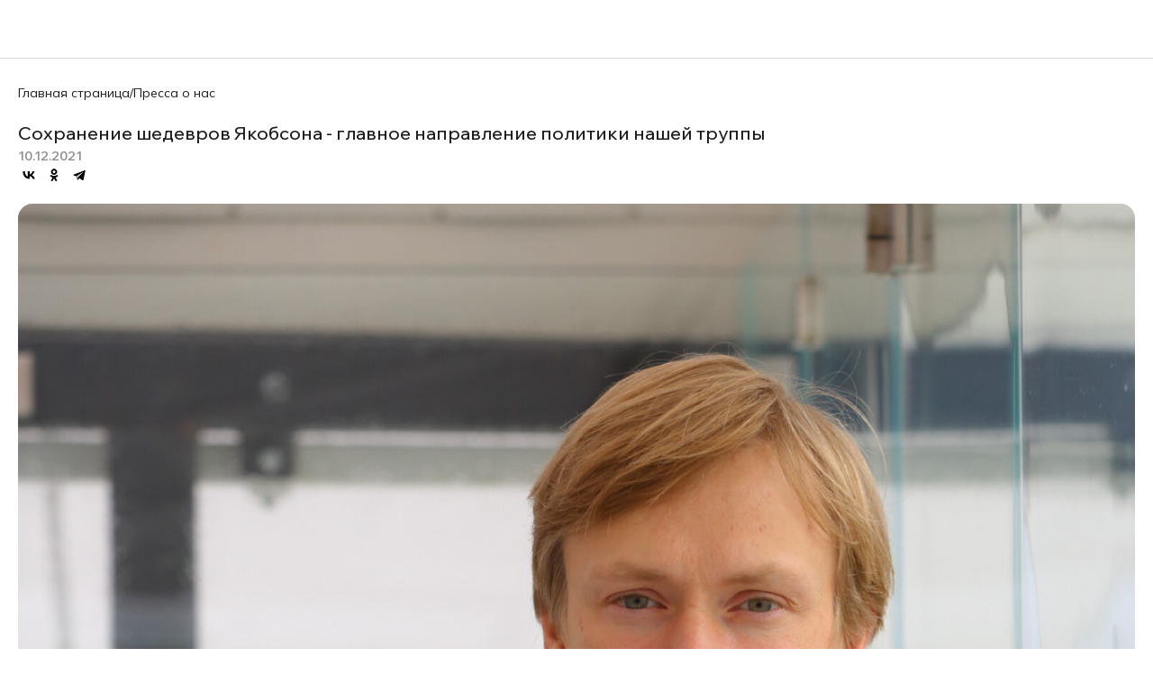

--- FILE ---
content_type: text/html; charset=UTF-8
request_url: https://www.yacobsonballet.ru/news/smi/sohranenie-shedevrov-yakobsona-glavnoe-napravlenie-politiki-nashey-truppy
body_size: 36011
content:

<!DOCTYPE html>
    <html lang="ru">

<head>
    <meta charset="UTF-8">
    <meta http-equiv="X-UA-Compatible" content="IE=edge">
    <meta name="viewport" content="width=device-width, initial-scale=1, maximum-scale=1">
    <title>Театр балета им. Леонида Якобсона, официальный сайт, Билеты на балет в Санкт-Петербурге</title>
    <link rel="preconnect" href="https://fonts.googleapis.com">
    <link rel="preconnect" href="https://fonts.gstatic.com" crossorigin>
    <link
        href="https://fonts.googleapis.com/css2?family=Mulish:ital,wght@0,200..1000;1,200..1000&family=Wix+Madefor+Display:wght@400..800&display=swap"
        rel="stylesheet">
    <meta name="description" content="Официальный сайт Театра Якобсона 🎫 Билеты на балет без наценки. Афиша спектаклей. 👱‍♀️ 👱 Информация об артистах театра.">
<meta name="og:description" content="Официальный сайт Театра Якобсона 🎫 Билеты на балет без наценки. Афиша спектаклей. 👱‍♀️ 👱 Информация об артистах театра.">
<meta name="og:title" content="Театр балета им. Леонида Якобсона, официальный сайт, Билеты на балет в Санкт-Петербурге">
<meta name="og:image" content="https://www.yacobsonballet.ru/img/share.jpg">
    <link rel="canonical" href="https://www.yacobsonballet.ru/news/smi/sohranenie-shedevrov-yakobsona-glavnoe-napravlenie-politiki-nashey-truppy">
    <link rel="stylesheet" href="/css/swiper-bundle.min.css">
    <link rel="stylesheet" href="/css/style.css?v=1769464469">
    <link rel="stylesheet" href="/css/custom-new.css?v=1769464469">
    <link rel="stylesheet" href="/css/misc.css?v=1769464469">
    <link rel="stylesheet" href="/css/fancybox/jquery.fancybox.css">
    <link rel="stylesheet" href="/css/fancybox/jquery.fancybox-thumbs.css">
    <link rel="stylesheet" href="https://cdn.jsdelivr.net/npm/@fancyapps/ui@5.0/dist/fancybox/fancybox.css" />
    <link rel="apple-touch-icon" sizes="180x180" href="/img/favicon/apple-touch-icon.png">
    <link rel="icon" type="image/png" sizes="32x32" href="/img/favicon/favicon-32x32.png">
    <link rel="icon" type="image/png" sizes="16x16" href="/img/favicon/favicon-16x16.png">
    <link rel="manifest" href="/img/favicon/site.webmanifest">
            <!-- Google Tag Manager -->
<script>(function(w,d,s,l,i){w[l]=w[l]||[];w[l].push({'gtm.start':
new Date().getTime(),event:'gtm.js'});var f=d.getElementsByTagName(s)[0],
j=d.createElement(s),dl=l!='dataLayer'?'&l='+l:'';j.async=true;j.src=
'https://www.googletagmanager.com/gtm.js?id='+i+dl;f.parentNode.insertBefore(j,f);
})(window,document,'script','dataLayer','GTM-WFT9MK8');</script>
<!-- End Google Tag Manager -->

<!-- Google Tag Manager  старый-->
<!-- <script>(function(w,d,s,l,i){w[l]=w[l]||[];w[l].push({'gtm.start':
    new Date().getTime(),event:'gtm.js'});var f=d.getElementsByTagName(s)[0],
    j=d.createElement(s),dl=l!='dataLayer'?'&l='+l:'';j.async=true;j.src=
    'https://www.googletagmanager.com/gtm.js?id='+i+dl;f.parentNode.insertBefore(j,f);
})(window,document,'script','dataLayer','GTM-ND6F4S3');</script> -->
<!-- End Google Tag Manager -->


<meta name="proculture-verification" content="bc1d23ae0ba18cfd56bf5bd712e19f7d" />
<meta name="yandex-verification" content="60e29e48bf7a3674" />


<meta property="og:image" content="http://yacobsonballet.ru/rotonda.jpg" />
<meta property="vk:image"  content="http://yacobsonballet.ru/rotonda.jpg" />

<meta property="og:type" content="website" />

<!-- Yandex.Metrika counter -->
<!-- <script type="text/javascript" >
   (function(m,e,t,r,i,k,a){m[i]=m[i]||function(){(m[i].a=m[i].a||[]).push(arguments)};
   m[i].l=1*new Date();
   for (var j = 0; j < document.scripts.length; j++) {if (document.scripts[j].src === r) { return; }}
   k=e.createElement(t),a=e.getElementsByTagName(t)[0],k.async=1,k.src=r,a.parentNode.insertBefore(k,a)})
   (window, document, "script", "https://mc.yandex.ru/metrika/tag.js", "ym");

   ym(25087994, "init", {
        clickmap:true,
        trackLinks:true,
        accurateTrackBounce:true,
        webvisor:true
   });
</script>
<noscript><div><img src="https://mc.yandex.ru/watch/25087994" style="position:absolute; left:-9999px;" alt="" /></div></noscript>-->
<!-- /Yandex.Metrika counter -->

<!-- Google tag (gtag.js) -->
<!--<script async src="https://www.googletagmanager.com/gtag/js?id=G-SQ4BMTS3XD"></script>
<script>
  window.dataLayer = window.dataLayer || [];
  function gtag(){dataLayer.push(arguments);}
  gtag('js', new Date());

  gtag('config', 'G-SQ4BMTS3XD');
</script> -->                <meta property="og:site_name" content="Театр Балета им. Леонида Якобсона" />
        <script defer src="https://cdn.jsdelivr.net/npm/@alpinejs/collapse@3.x.x/dist/cdn.min.js"></script>

    <script defer src="https://cdn.jsdelivr.net/npm/alpinejs@3.x.x/dist/cdn.min.js"></script>
    <script src="/js/jquery.js"></script>
    <script src="/js/jquery.maskedinput.min.js"></script>
    <script async src="https://cdn.smart-bilet.ru/widget/widget.4.0.js"></script>
    <script>var sbSiteKey = 'yakobson'; </script>

    <script type="text/javascript">
        (function (d, w) {
            d.addEventListener("DOMContentLoaded", function () {
                var script = document.createElement('script')
                script.type = 'text/javascript'
                script.src = 'https://www.afisha.ru/wl/embed/entry.js?v=' + Date.now()
                script.async = true
                script.onload = function () {
                    w.afishaInit(function () {
                        w.afishaWidget = new AfishaWidget(402, 'show')
                    })
                }
                document.head.appendChild(script)
            }, false)
        })(document, window)
    </script>
</head>

<body  class="pt-[64px] desktop:pt-[90px]"     :class="{ 'with-menu': mobileMenuOpen, 'sticky': isSticky }" x-data="{
        mobileMenuOpen: false,
        activeSubmenu: null,
        toggleSubmenu(id, e) {
            e.stopPropagation();
            this.activeSubmenu = this.activeSubmenu === id ? null : id;
        },
        isSticky: false,
        checkScroll() {
        console.log('checkScroll called', window.scrollY);
            this.isSticky = window.scrollY > 64;
         console.log('isSticky set to', this.isSticky);   
        }
    }" x-init="() => {
      checkScroll();
      let throttleTimeout;
      const throttledCheckScroll = () => {
        if (!throttleTimeout) {
          throttleTimeout = setTimeout(() => {
            checkScroll();
            throttleTimeout = null;
          }, 100);
        }
      };

      window.addEventListener('scroll', throttledCheckScroll);

      return () => window.removeEventListener('scroll', throttledCheckScroll);
    }" @keydown.window.escape="mobileMenuOpen = false">
    <!-- Google Tag Manager (noscript) -->
<noscript><iframe src="https://www.googletagmanager.com/ns.html?id=GTM-WFT9MK8"
height="0" width="0" style="display:none;visibility:hidden"></iframe></noscript>
<!-- End Google Tag Manager (noscript) -->
    <!-- Mobile menu overlay -->
    <div x-show="mobileMenuOpen" x-transition:enter="transition-opacity ease-linear duration-300"
        x-transition:enter-start="opacity-0" x-transition:enter-end="opacity-100"
        x-transition:leave="transition-opacity ease-linear duration-300" x-transition:leave-start="opacity-100"
        x-transition:leave-end="opacity-0" class="fixed inset-0 z-[9998] bg-black bg-opacity-50 desktop:hidden"
        @click="mobileMenuOpen = false">
    </div>

    <!-- Mobile side menu -->
    <div x-show="mobileMenuOpen" x-transition:enter="transition ease-in-out duration-300 transform"
        x-transition:enter-start="-translate-x-full" x-transition:enter-end="translate-x-0"
        x-transition:leave="transition ease-in-out duration-300 transform" x-transition:leave-start="translate-x-0"
        x-transition:leave-end="-translate-x-full" style="display: none" class="mobileMenuOpen fixed inset-y-0 top-[65px] bottom-0 left-0 w-[390px] bg-white shadow-lg lg:hidden z-[9999]
desktop:top-[91px]">

        <form action="/search"
            class="w-full inline-flex justify-start items-end gap-[15px] px-[20px] pb-[20px] pt-[60px]">
            <div class="w-full h-full bg-white  inline-flex justify-start items-center gap-2.5">
                <input type="text" name="q"
                    class="justify-start text-[#1c1c20] text-base font-semibold font-['Wix_Madefor_Display'] leading-snug w-full h-[40px] px-[15px] py-0 outline-none border-b border-[#1c1c20] focus:border-[#da1036]">
            </div>
            <button type="submit"
                class="text-[#1c1c20] hover:text-[#da1036] h-[40px] border-b border-[#1c1c20] hover:border-[#da1036]">
                <svg width="40" height="40" viewBox="0 0 40 40" fill="none" xmlns="http://www.w3.org/2000/svg">
                    <path
                        d="M19 27C23.4183 27 27 23.4183 27 19C27 14.5817 23.4183 11 19 11C14.5817 11 11 14.5817 11 19C11 23.4183 14.5817 27 19 27Z"
                        stroke="currentColor" stroke-width="2" stroke-linecap="round" stroke-linejoin="round" />
                    <path d="M29.0004 29L24.6504 24.65" stroke="currentColor" stroke-width="2" stroke-linecap="round"
                        stroke-linejoin="round" />
                </svg>
            </button>
        </form>

        <nav class="px-[20px] py-[20px]" style="height: calc(100% - 122px); overflow-y: auto">
                                                                    <a href="/afisha" class="flex w-full pl-[30px] pt-[30px] pb-[20px] text-left text-[#1c1c20] text-[26px] font-normal font-['Mulish'] leading-[32px]
">
                        <span>Афиша</span>
                    </a>
                                                                                    <a href="/events" class="flex w-full pl-[30px] pt-[30px] pb-[20px] text-left text-[#1c1c20] text-[26px] font-normal font-['Mulish'] leading-[32px]
">
                        <span>Репертуар</span>
                    </a>
                                                                                    <div x-data="{ submenuId: 'События' }" class="relative">
                        <button @click="(e) => toggleSubmenu('События', e)"
                            class="flex w-full gap-[10px] items-center pl-[30px] pt-[30px] pb-[20px] text-left text-[#1c1c20] text-[26px] font-normal font-['Mulish'] leading-[32px]">
                            <span>События</span>
                            <svg class="transition-transform duration-200" style="transform: translateY(-4px;)"
                                :class="{ 'rotate-90': activeSubmenu === submenuId }" width="30" height="34" viewBox="0 0 30 34"
                                fill="none" xmlns="http://www.w3.org/2000/svg">
                                <path d="M11 27L18.5 19.5L11 12" stroke="currentColor" stroke-width="2.5" stroke-linecap="round"
                                    stroke-linejoin="round" />
                            </svg>
                        </button>

                        <div x-show="activeSubmenu === submenuId" x-collapse
                            class="pl-[30px] py-[0px] flex flex-col overflow-hidden">
                                                                                                                        <a href="/news/news" class="justify-start text-[#1c1c20] text-[26px] font-normal font-['Mulish'] leading-[32px] pl-[30px] pt-[20px] pb-[20px]
">
                                    Новости                                </a>
                                                                                            <a href="/news/video" class="justify-start text-[#1c1c20] text-[26px] font-normal font-['Mulish'] leading-[32px] pl-[30px] pt-[20px] pb-[20px]
">
                                    Видео                                </a>
                                                                                            <a href="/news/smi" class="justify-start text-[#1c1c20] text-[26px] font-normal font-['Mulish'] leading-[32px] pl-[30px] pt-[20px] pb-[20px]
text-[#da1036]">
                                    Пресса о нас                                </a>
                                                    </div>
                    </div>
                                                                                    <div x-data="{ submenuId: 'Лица театра' }" class="relative">
                        <button @click="(e) => toggleSubmenu('Лица театра', e)"
                            class="flex w-full gap-[10px] items-center pl-[30px] pt-[30px] pb-[20px] text-left text-[#1c1c20] text-[26px] font-normal font-['Mulish'] leading-[32px]">
                            <span>Лица театра</span>
                            <svg class="transition-transform duration-200" style="transform: translateY(-4px;)"
                                :class="{ 'rotate-90': activeSubmenu === submenuId }" width="30" height="34" viewBox="0 0 30 34"
                                fill="none" xmlns="http://www.w3.org/2000/svg">
                                <path d="M11 27L18.5 19.5L11 12" stroke="currentColor" stroke-width="2.5" stroke-linecap="round"
                                    stroke-linejoin="round" />
                            </svg>
                        </button>

                        <div x-show="activeSubmenu === submenuId" x-collapse
                            class="pl-[30px] py-[0px] flex flex-col overflow-hidden">
                                                                                                                        <a href="/people/director" class="justify-start text-[#1c1c20] text-[26px] font-normal font-['Mulish'] leading-[32px] pl-[30px] pt-[20px] pb-[20px]
">
                                    Художественный руководитель                                </a>
                                                                                            <a href="/people/ballet-troupe-administration" class="justify-start text-[#1c1c20] text-[26px] font-normal font-['Mulish'] leading-[32px] pl-[30px] pt-[20px] pb-[20px]
">
                                    Управление балетной труппы                                </a>
                                                                                            <a href="/people/repetitors" class="justify-start text-[#1c1c20] text-[26px] font-normal font-['Mulish'] leading-[32px] pl-[30px] pt-[20px] pb-[20px]
">
                                    Педагоги-репетиторы                                </a>
                                                                                            <a href="/people/solists" class="justify-start text-[#1c1c20] text-[26px] font-normal font-['Mulish'] leading-[32px] pl-[30px] pt-[20px] pb-[20px]
">
                                    Солисты                                </a>
                                                                                            <a href="/people/cordeballet" class="justify-start text-[#1c1c20] text-[26px] font-normal font-['Mulish'] leading-[32px] pl-[30px] pt-[20px] pb-[20px]
">
                                    Кордебалет                                </a>
                                                                                            <a href="/people/art" class="justify-start text-[#1c1c20] text-[26px] font-normal font-['Mulish'] leading-[32px] pl-[30px] pt-[20px] pb-[20px]
">
                                    ХПЧ                                </a>
                                                                                            <a href="/people/administration" class="justify-start text-[#1c1c20] text-[26px] font-normal font-['Mulish'] leading-[32px] pl-[30px] pt-[20px] pb-[20px]
">
                                    Администрация                                </a>
                                                                                            <a href="/people/vacancies" class="justify-start text-[#1c1c20] text-[26px] font-normal font-['Mulish'] leading-[32px] pl-[30px] pt-[20px] pb-[20px]
">
                                    Вакансии                                </a>
                                                    </div>
                    </div>
                                                                                    <div x-data="{ submenuId: 'Театр' }" class="relative">
                        <button @click="(e) => toggleSubmenu('Театр', e)"
                            class="flex w-full gap-[10px] items-center pl-[30px] pt-[30px] pb-[20px] text-left text-[#1c1c20] text-[26px] font-normal font-['Mulish'] leading-[32px]">
                            <span>Театр</span>
                            <svg class="transition-transform duration-200" style="transform: translateY(-4px;)"
                                :class="{ 'rotate-90': activeSubmenu === submenuId }" width="30" height="34" viewBox="0 0 30 34"
                                fill="none" xmlns="http://www.w3.org/2000/svg">
                                <path d="M11 27L18.5 19.5L11 12" stroke="currentColor" stroke-width="2.5" stroke-linecap="round"
                                    stroke-linejoin="round" />
                            </svg>
                        </button>

                        <div x-show="activeSubmenu === submenuId" x-collapse
                            class="pl-[30px] py-[0px] flex flex-col overflow-hidden">
                                                                                                                        <a href="/history" class="justify-start text-[#1c1c20] text-[26px] font-normal font-['Mulish'] leading-[32px] pl-[30px] pt-[20px] pb-[20px]
">
                                    История                                </a>
                                                                                            <a href="/documents" class="justify-start text-[#1c1c20] text-[26px] font-normal font-['Mulish'] leading-[32px] pl-[30px] pt-[20px] pb-[20px]
">
                                    Документы                                </a>
                                                    </div>
                    </div>
                                                                                    <a href="/contacts" class="flex w-full pl-[30px] pt-[30px] pb-[20px] text-left text-[#1c1c20] text-[26px] font-normal font-['Mulish'] leading-[32px]
">
                        <span>Контакты</span>
                    </a>
                                                                                    <a href="/viewers" class="flex w-full pl-[30px] pt-[30px] pb-[20px] text-left text-[#1c1c20] text-[26px] font-normal font-['Mulish'] leading-[32px]
">
                        <span>Зрителям</span>
                    </a>
                            
            <div class="social-links flex flex-col items-start gap-2 px-[30px] pt-[20px] pb-[30px]">
                <a href="https://vk.com/yacobsonballetofficial" target="_blank"
                    class="social-link flex items-center gap-2 text-[#1c1c20] text-[18px] font-normal font-['Mulish'] leading-tight hover:text-[#da1036]">
                    <span>
                        <svg width="40" height="40" viewBox="0 0 24 24" fill="currentColor"
                            xmlns="http://www.w3.org/2000/svg" xmlns:xlink="http://www.w3.org/1999/xlink" version="1.2"
                            baseProfile="tiny" id="Слой_1" x="0px" y="0px" viewBox="0 0 24 24" overflow="visible"
                            xml:space="preserve">
                            <path
                                d="M12.8,16.9c-5.4,0-8.7-3.8-8.8-10h2.7c0.1,4.6,2.2,6.5,3.8,6.9V6.9h2.6v4c1.5-0.2,3.2-2,3.7-4h2.6  c-0.4,2.4-2.2,4.2-3.4,5c1.2,0.6,3.2,2.2,4,5h-2.8c-0.6-1.9-2.1-3.4-4-3.6v3.6C13.1,16.9,12.8,16.9,12.8,16.9z" />
                        </svg>
                    </span>
                </a>
                <a href="https://t.me/yacobsonballetofficial" target="_blank"
                    class="social-link flex items-center gap-2 text-[#1c1c20] text-[18px] font-normal font-['Mulish'] leading-tight hover:text-[#da1036]">
                    <span>
                        <svg width="40" height="40" viewBox="0 0 24 24" fill="currentColor"
                            xmlns="http://www.w3.org/2000/svg" xmlns:xlink="http://www.w3.org/1999/xlink" version="1.2"
                            baseProfile="tiny" id="Слой_1" x="0px" y="0px" viewBox="0 0 24 24" overflow="visible"
                            xml:space="preserve">
                            <path fill-rule="evenodd"
                                d="M18.9,6.1L4.7,11.6c-1,0.4-1,0.9-0.2,1.2l3.5,1.1L9.5,18c0.2,0.5,0.1,0.6,0.6,0.6  c0.4,0,0.5-0.2,0.7-0.4c0.1-0.1,0.9-0.9,1.8-1.7l3.7,2.7c0.7,0.4,1.2,0.2,1.3-0.6l2.4-11.4C20.2,6.2,19.6,5.8,18.9,6.1z M8.7,13.6  l8-5c0.4-0.2,0.8-0.1,0.5,0.2l-6.8,6.2L10,17.7C10,17.7,8.7,13.6,8.7,13.6z" />
                        </svg>
                    </span>
                </a>
                <a href="https://max.ru/yacobsonballet" target="_blank"
                    class="social-link flex items-center gap-2 text-[#1c1c20] text-[18px] font-normal font-['Mulish'] leading-tight hover:text-[#da1036]">
                    <span>
                        <svg width="40" height="40" viewBox="0 0 24 24" fill="currentColor"
                            xmlns="http://www.w3.org/2000/svg" xmlns:xlink="http://www.w3.org/1999/xlink" version="1.2"
                            baseProfile="tiny" id="Слой_1" x="0px" y="0px" viewBox="0 0 24 24" overflow="visible"
                            xml:space="preserve">
                            <path fill-rule="evenodd"
                                d="M8.9,18.6c-0.1-0.1-0.2,0-0.3,0c-0.9,0.9-3.1,1.6-3.2,0.3c0-1-0.2-1.8-0.5-2.8  c-0.3-1.1-0.6-2.4-0.6-4.2c0-4.4,3.6-7.7,7.8-7.7c4.2,0,7.6,3.4,7.6,7.7c0,4.2-3.4,7.6-7.5,7.6C10.7,19.6,10,19.4,8.9,18.6z   M12.2,8.1c-2-0.1-3.6,1.3-3.9,3.5c-0.3,1.8,0.2,4,0.7,4.1c0.2,0,0.6-0.3,1-0.6c0.1-0.1,0.2-0.1,0.2,0c0.5,0.3,1.1,0.5,1.7,0.6  c2.1,0.1,3.9-1.5,4-3.6C16,10,14.3,8.2,12.2,8.1z" />
                        </svg>
                    </span>
                </a>
            </div>
        </nav>

    </div>
    <!-- End mobile menu -->

    <div
        class="top fixed top-0 left-0 w-full min-w-full z-[9999] [&_header]: border-b border-[#d7d7d7]  bg-white">
        <div class="max-w-[1440px] mx-auto">
            <header class="relative flex justify-between items-center h-[64px] z-[50]
desktop:h-[90px] desktop:px-[60px]
dark">
                <div class="desktop:hidden text-[#ffffff] dark:text-[#121516]">
                    <a href="javascript:;" @click="mobileMenuOpen = !mobileMenuOpen">
                        <svg width="66" height="46" viewBox="0 0 66 46" fill="none" xmlns="http://www.w3.org/2000/svg">
                            <path d="M22 23L44 23" stroke="currentColor" stroke-width="1.5" stroke-linecap="round"
                                stroke-linejoin="round" />
                            <path d="M22 15H44" stroke="currentColor" stroke-width="1.5" stroke-linecap="round"
                                stroke-linejoin="round" />
                            <path d="M22 31H44" stroke="currentColor" stroke-width="1.5" stroke-linecap="round"
                                stroke-linejoin="round" />
                        </svg>
                    </a>
                </div>
                <div class="desktop:hidden">
                    <a href="/" class="text-[#ffffff] dark:text-[#121516]">
                        <!--            <img src="/img/v2/logo.svg">-->
                        <svg width="170" height="52" viewBox="0 0 170 52" fill="none"
                            xmlns="http://www.w3.org/2000/svg">
                            <path d="M56.1351 16.691H57.5223V6.90987H61.6164V6.06667H52.041V6.90987H56.1351V16.691Z"
                                fill="currentColor" />
                            <path
                                d="M70.1085 15.8478H64.5933V11.4294H69.3303V10.7212H64.5933V6.90987H70.1085V6.06667H63.2061V16.691H70.1085V15.8478Z"
                                fill="currentColor" />
                            <path
                                d="M76.436 6.06667H75.6578L71.1577 16.691H71.8683L73.2217 13.5543H78.4662L79.9211 16.691H81.4098L76.436 6.06667ZM73.4924 12.8798L75.6917 7.75307H75.7593L78.1616 12.8798H73.4924Z"
                                fill="currentColor" />
                            <path d="M89.7339 6.06667H80.1924V6.90987H84.2865V16.691H85.6737V6.90987H89.7339V6.06667Z"
                                fill="currentColor" />
                            <path
                                d="M91.3579 16.691H92.7452V12.2726C93.0158 12.3401 93.2865 12.4076 93.591 12.4413C93.8956 12.475 94.2339 12.5087 94.6061 12.5087C95.2151 12.5087 95.7903 12.4076 96.264 12.2389C96.7377 12.0703 97.1438 11.8342 97.4483 11.5306C97.7528 11.2271 98.0235 10.8898 98.1588 10.4851C98.328 10.0803 98.3957 9.67558 98.3957 9.23711C98.3957 8.79865 98.328 8.39391 98.1926 8.0229C98.0573 7.61816 97.8205 7.28088 97.5498 7.01105C97.2453 6.7075 96.9069 6.50513 96.4671 6.33649C96.0272 6.16785 95.5197 6.06667 94.9106 6.06667H91.3579V16.691ZM92.7452 6.74123H94.3354C94.7753 6.74123 95.1475 6.80869 95.452 6.97733C95.7903 7.14597 96.061 7.31461 96.264 7.58443C96.467 7.82053 96.6362 8.12408 96.7377 8.42764C96.8392 8.73119 96.9069 9.03474 96.9069 9.3383C96.9069 9.64185 96.8731 9.9454 96.7716 10.2152C96.6701 10.5188 96.5347 10.7886 96.2979 11.0247C96.0949 11.2608 95.8242 11.4632 95.4858 11.6318C95.1475 11.8005 94.7753 11.8679 94.3016 11.8679C93.9971 11.8679 93.6926 11.8679 93.4219 11.8342C93.1512 11.8005 92.9143 11.7667 92.7113 11.6655V6.74123H92.7452Z"
                                fill="currentColor" />
                            <path
                                d="M113.013 6.90987V6.06667H106.516V16.691H110.035C110.847 16.691 111.49 16.5898 111.997 16.4212C112.505 16.2526 112.911 16.0165 113.216 15.7129C113.52 15.4094 113.723 15.1058 113.825 14.7348C113.926 14.3638 113.994 14.0265 113.994 13.6555C113.994 13.2845 113.926 12.9472 113.825 12.5762C113.723 12.2052 113.486 11.9016 113.216 11.6318C112.911 11.362 112.505 11.1259 111.997 10.9235C111.49 10.7549 110.847 10.6537 110.035 10.6537H107.903V6.90987H113.013ZM109.866 11.362C110.272 11.362 110.61 11.4294 110.949 11.5306C111.253 11.6655 111.524 11.8342 111.761 12.0365C111.964 12.2389 112.133 12.5087 112.268 12.8123C112.403 13.1158 112.437 13.4194 112.437 13.7904C112.437 14.1614 112.37 14.465 112.234 14.7685C112.099 15.0384 111.896 15.2745 111.693 15.4768C111.456 15.6792 111.185 15.8141 110.915 15.9153C110.61 16.0165 110.306 16.0839 110.001 16.0839H107.903V11.362H109.866Z"
                                fill="currentColor" />
                            <path
                                d="M115.483 16.691L116.836 13.5543H122.08L123.535 16.691H125.024L120.05 6.06667H119.272L114.772 16.691H115.483ZM119.306 7.75307H119.374L121.776 12.8798H117.14L119.306 7.75307Z"
                                fill="currentColor" />
                            <path
                                d="M127.223 16.8934C127.562 16.8934 127.832 16.7585 128.103 16.4887C128.374 16.2188 128.577 15.8141 128.813 15.3082L131.791 7.7868H131.859L135.682 16.691H137.205L132.569 6.06667H131.723L128.441 14.465C128.272 14.9372 128.103 15.2745 127.934 15.5443C127.765 15.8141 127.528 15.949 127.189 15.949C127.054 15.949 126.919 15.9153 126.817 15.8478C126.682 15.7804 126.58 15.7129 126.479 15.6792L126.073 16.7248C126.242 16.7922 126.445 16.8259 126.614 16.8597C126.817 16.8597 127.02 16.8934 127.223 16.8934Z"
                                fill="currentColor" />
                            <path
                                d="M145.765 6.90987V6.06667H138.862V16.691H145.765V15.8478H140.25V11.4294H144.987V10.7212H140.25V6.90987H145.765Z"
                                fill="currentColor" />
                            <path d="M150.806 16.691H152.193V6.90987H156.287V6.06667H146.712V6.90987H150.806V16.691Z"
                                fill="currentColor" />
                            <path
                                d="M155.781 16.691L157.134 13.5543H162.379L163.834 16.691H165.322L160.348 6.06667H159.57L155.104 16.691H155.781ZM159.638 7.75307H159.706L162.108 12.8798H157.472L159.638 7.75307Z"
                                fill="currentColor" />
                            <path
                                d="M54.9507 29.9462V20.5698H53.5635V31.1941H54.9507L61.2779 21.6828V31.1941H62.6652V20.5698H61.2779L54.9507 29.9462Z"
                                fill="currentColor" />
                            <path
                                d="M77.4509 31.1941V20.5698H76.402L71.462 29.6764H71.3943L66.4882 20.5698H65.4731V31.1941H66.116V22.526H66.1837L70.8868 31.3628H71.1913L75.9959 22.5597H76.0636V31.1941H77.4509Z"
                                fill="currentColor" />
                            <path
                                d="M79.8536 29.9462C79.6844 30.1148 79.6167 30.3172 79.6167 30.5196C79.6167 30.7219 79.6844 30.9243 79.8536 31.0929C80.0227 31.2616 80.2257 31.329 80.4287 31.329C80.6656 31.329 80.8348 31.2616 81.004 31.0929C81.1731 30.9243 81.2408 30.7219 81.2408 30.5196C81.2408 30.3172 81.1731 30.1148 81.004 29.9462C80.8348 29.7776 80.6318 29.7101 80.4287 29.7101C80.2257 29.7101 80.0227 29.8113 79.8536 29.9462Z"
                                fill="currentColor" />
                            <path
                                d="M99.4106 31.1941L94.7752 20.5698H93.9293L90.6473 28.9681C90.4781 29.4403 90.3089 29.7776 90.1398 30.0474C89.9706 30.3172 89.7337 30.4521 89.3954 30.4521C89.26 30.4521 89.1247 30.4184 89.0232 30.3509C88.8878 30.2835 88.7863 30.216 88.6848 30.1823L88.2788 31.1941C88.448 31.2616 88.651 31.2953 88.8202 31.329C89.0232 31.3628 89.2262 31.3628 89.4292 31.3628C89.7676 31.3628 90.0382 31.2279 90.3089 30.958C90.5796 30.6882 90.7826 30.2835 91.0195 29.7776L93.997 22.2562H94.0647L97.9219 31.1941H99.4106Z"
                                fill="currentColor" />
                            <path
                                d="M107.971 21.3792V20.5698H101.103V31.1941H107.971V30.3509H102.49V25.9325H107.193V25.1905H102.49V21.3792H107.971Z"
                                fill="currentColor" />
                            <path
                                d="M120.254 27.0456C120.355 26.6408 120.423 26.2361 120.423 25.8651C120.423 25.2917 120.321 24.6846 120.084 24.0438C119.848 23.4029 119.475 22.7958 119.002 22.2562C118.528 21.7165 117.885 21.2443 117.141 20.9071C116.396 20.536 115.517 20.3674 114.502 20.3674C113.486 20.3674 112.641 20.536 111.896 20.9071C111.186 21.2781 110.577 21.7165 110.103 22.2562C109.629 22.7958 109.291 23.4029 109.088 24.0438C108.885 24.6846 108.75 25.2917 108.75 25.8988C108.75 26.4722 108.851 27.0793 109.088 27.7201C109.291 28.361 109.663 28.9681 110.103 29.5077C110.577 30.0474 111.152 30.5196 111.896 30.8569C112.607 31.2279 113.486 31.3965 114.502 31.3965C115.178 31.3965 115.787 31.329 116.362 31.1604C116.904 30.9918 117.411 30.7557 117.851 30.4858C118.291 30.216 118.663 29.8787 119.002 29.5077C119.34 29.1367 119.577 28.732 119.814 28.3272C119.983 27.8888 120.152 27.484 120.254 27.0456ZM118.562 27.8213C118.325 28.4284 118.02 28.9343 117.614 29.3391C117.208 29.7776 116.735 30.0811 116.227 30.3509C115.686 30.587 115.111 30.7219 114.535 30.7219C113.926 30.7219 113.351 30.587 112.844 30.3509C112.336 30.1148 111.862 29.7776 111.49 29.3391C111.118 28.9006 110.813 28.3947 110.577 27.8213C110.374 27.2142 110.238 26.5734 110.238 25.8651C110.238 25.1568 110.34 24.516 110.577 23.9089C110.78 23.3017 111.084 22.7958 111.49 22.3911C111.862 21.9526 112.336 21.6491 112.844 21.3792C113.351 21.1431 113.926 21.0082 114.535 21.0082C115.144 21.0082 115.686 21.1431 116.227 21.3792C116.768 21.6153 117.242 21.9526 117.614 22.3911C118.02 22.8296 118.325 23.3355 118.562 23.9089C118.799 24.516 118.9 25.1568 118.9 25.8651C118.934 26.5734 118.799 27.2479 118.562 27.8213Z"
                                fill="currentColor" />
                            <path
                                d="M131.486 31.1941V20.5698H130.099V25.1905H123.704V20.5698H122.317V31.1941H123.704V25.8988H130.099V31.1941H131.486Z"
                                fill="currentColor" />
                            <path
                                d="M135.648 29.9462V20.5698H134.261V31.1941H135.648L141.975 21.6828V31.1941H143.362V20.5698H141.975L135.648 29.9462Z"
                                fill="currentColor" />
                            <path
                                d="M156.964 32.7794V30.4858H155.475L151.246 20.5698H150.333L146.475 30.4858H145.054V32.7794H146.34V31.1941H155.645V32.7794H156.964ZM147.22 30.4858L150.434 22.2224H150.502L154.054 30.4858H147.22Z"
                                fill="currentColor" />
                            <path
                                d="M163.292 20.5698H162.513L158.013 31.1941H158.724L160.077 28.0574H165.322L166.777 31.1941H168.265L163.292 20.5698ZM160.348 27.3828L162.547 22.2562H162.615L165.017 27.3828H160.348Z"
                                fill="currentColor" />
                            <path
                                d="M55.6949 35.3427C55.2551 35.5451 54.8829 35.7474 54.6461 36.051C54.3754 36.3208 54.2062 36.6244 54.1047 36.9616C54.0032 37.2989 53.9355 37.5688 53.9355 37.8723C53.9355 38.1759 53.9693 38.4794 54.0708 38.8167C54.1724 39.1203 54.3415 39.4238 54.5445 39.6936C54.7814 39.9635 55.0521 40.1995 55.3904 40.3682C55.7288 40.5368 56.1686 40.6717 56.6423 40.6717V40.7392L56.4732 40.8067C56.3378 40.8741 56.2363 40.9416 56.1686 41.0428C56.0671 41.1439 55.9656 41.2788 55.8303 41.4812C55.6949 41.6836 55.4919 41.9534 55.2889 42.3244C55.0521 42.6954 54.7137 43.2014 54.3077 43.8085C54.1724 44.0108 54.037 44.2132 53.9017 44.3818C53.7663 44.5505 53.631 44.6854 53.4956 44.8203C53.3603 44.9215 53.1911 45.0227 53.022 45.0901C52.8528 45.1576 52.6836 45.1913 52.4468 45.1913C52.3791 45.1913 52.3452 45.1913 52.2776 45.1913C52.2099 45.1913 52.1761 45.1913 52.1084 45.1576V45.731C52.2437 45.7984 52.3791 45.8659 52.5483 45.8996C52.6836 45.9333 52.8866 45.9333 53.0896 45.9333C53.3941 45.9333 53.6648 45.8996 53.8678 45.7984C54.0708 45.731 54.2739 45.5961 54.443 45.4611C54.6122 45.3262 54.7814 45.1576 54.9167 44.9552C55.0521 44.7528 55.2212 44.5505 55.3566 44.3144L56.5747 42.5268C56.7438 42.257 56.913 42.0209 57.0484 41.8185C57.1837 41.6161 57.319 41.4812 57.4882 41.3463C57.6574 41.2114 57.8266 41.1439 57.9957 41.0765C58.1649 41.009 58.4356 41.009 58.7063 41.009H59.383V45.6972H60.7702V35.0729H57.319C56.71 35.0391 56.1686 35.1403 55.6949 35.3427ZM59.4845 35.7137V40.3007H57.8942C57.4882 40.3007 57.116 40.2333 56.8115 40.0984C56.507 39.9634 56.2363 39.7611 56.0333 39.5587C55.8303 39.3226 55.6611 39.0865 55.5596 38.783C55.4581 38.5131 55.3904 38.2433 55.3904 37.9398C55.3904 37.6025 55.4581 37.3327 55.5596 37.0291C55.6611 36.7593 55.8641 36.5232 56.0671 36.3208C56.304 36.1184 56.5747 35.9835 56.8792 35.8486C57.1837 35.7474 57.5559 35.68 57.9281 35.68H59.4845V35.7137Z"
                                fill="currentColor" />
                            <path
                                d="M71.5306 35.0391H70.7524L65.0342 41.0427V35.0391H63.647V45.6972H65.0342V41.9534L66.7598 40.0984L70.8201 45.6972H72.4103L67.6395 39.154L71.5306 35.0391Z"
                                fill="currentColor" />
                            <path
                                d="M82.5607 36.7593C82.087 36.2196 81.4441 35.7474 80.6998 35.4102C79.9554 35.0391 79.0757 34.8705 78.0606 34.8705C77.0455 34.8705 76.1997 35.0391 75.4553 35.4102C74.7447 35.7812 74.1357 36.2196 73.662 36.7593C73.1883 37.2989 72.85 37.906 72.6469 38.5469C72.4439 39.1877 72.3086 39.7948 72.3086 40.4019C72.3086 40.9753 72.4101 41.5824 72.6469 42.2232C72.85 42.8641 73.2221 43.4712 73.662 44.0108C74.1357 44.5505 74.7109 45.0227 75.4553 45.36C76.1658 45.731 77.0455 45.8996 78.0606 45.8996C78.7373 45.8996 79.3463 45.8322 79.9216 45.6635C80.4629 45.4949 80.9705 45.2588 81.4103 44.9889C81.8502 44.7191 82.2224 44.3818 82.5607 44.0108C82.8991 43.6398 83.1359 43.2351 83.3728 42.8303C83.5758 42.4256 83.7449 42.0209 83.8465 41.5824C83.948 41.1777 84.0156 40.7729 84.0156 40.4019C84.0156 39.8285 83.9141 39.2214 83.6773 38.5806C83.4066 37.906 83.0682 37.2989 82.5607 36.7593ZM82.1547 42.3244C81.9178 42.9315 81.6133 43.4375 81.2073 43.8422C80.8013 44.2807 80.3276 44.5842 79.82 44.854C79.2787 45.0901 78.7035 45.225 78.1283 45.225C77.5192 45.225 76.944 45.0901 76.4365 44.854C75.929 44.6179 75.4553 44.2807 75.0831 43.8422C74.7109 43.4037 74.4064 42.8978 74.1695 42.3244C73.9665 41.7173 73.8312 41.0765 73.8312 40.3682C73.8312 39.6599 73.9327 39.0191 74.1695 38.412C74.3726 37.8049 74.6771 37.2989 75.0831 36.8942C75.4553 36.4557 75.929 36.1522 76.4365 35.8823C76.944 35.6462 77.5192 35.5113 78.1283 35.5113C78.7373 35.5113 79.2787 35.6462 79.82 35.8823C80.3614 36.1184 80.8351 36.4557 81.2073 36.8942C81.6133 37.3327 81.9178 37.8386 82.1547 38.412C82.3915 39.0191 82.493 39.6599 82.493 40.3682C82.493 41.0765 82.3915 41.7173 82.1547 42.3244Z"
                                fill="currentColor" />
                            <path
                                d="M92.5757 40.6717C92.2712 40.4019 91.8652 40.1658 91.3577 39.9635C90.8501 39.7948 90.2072 39.6936 89.3952 39.6936H87.2636V35.8823H92.3727V35.0391H85.9102V45.6972H89.429C90.2411 45.6972 90.884 45.596 91.3915 45.4274C91.899 45.2588 92.305 45.0227 92.6096 44.7191C92.9141 44.4156 93.1171 44.112 93.2186 43.741C93.3201 43.37 93.3878 43.0327 93.3878 42.6617C93.3878 42.2907 93.3201 41.9534 93.2186 41.5824C93.0833 41.2451 92.8802 40.9416 92.5757 40.6717ZM91.6622 43.741C91.5268 44.0108 91.3238 44.2469 91.1208 44.4493C90.884 44.6517 90.6133 44.7866 90.3426 44.8878C90.0719 44.9889 89.7335 45.0564 89.429 45.0564H87.3312V40.3682H89.3275C89.7336 40.3682 90.0719 40.4356 90.4103 40.5368C90.7148 40.6717 90.9855 40.8404 91.2223 41.0427C91.4253 41.2451 91.5945 41.5149 91.7298 41.8185C91.8652 42.1221 91.899 42.4256 91.899 42.7966C91.8652 43.1339 91.7975 43.4712 91.6622 43.741Z"
                                fill="currentColor" />
                            <path
                                d="M101.102 45.1913C100.324 45.1913 99.613 45.0564 99.004 44.7866C98.3949 44.5167 97.8874 44.1457 97.4814 43.7073C97.0754 43.2351 96.7708 42.7292 96.5678 42.122C96.3648 41.5149 96.2633 40.9078 96.2633 40.267C96.2633 39.5924 96.3648 38.9516 96.6017 38.3782C96.8047 37.8048 97.143 37.2989 97.5152 36.8942C97.9212 36.4894 98.3949 36.1522 98.9363 35.9161C99.4777 35.68 100.087 35.5788 100.696 35.5788C101.136 35.5788 101.542 35.6462 101.88 35.7474C102.252 35.8486 102.557 35.9835 102.827 36.1522C103.098 36.3208 103.335 36.4895 103.504 36.6918C103.673 36.8942 103.809 37.0966 103.876 37.3327H104.993C104.824 36.9954 104.654 36.6581 104.418 36.3883C104.181 36.0847 103.876 35.8486 103.538 35.6125C103.166 35.4102 102.76 35.2415 102.286 35.1066C101.812 34.9717 101.271 34.938 100.662 34.938C99.7822 34.938 98.9701 35.0729 98.2596 35.309C97.5491 35.5788 96.9062 35.9161 96.3987 36.3883C95.8911 36.8605 95.4851 37.4338 95.1806 38.0747C94.9099 38.7492 94.7407 39.4913 94.7407 40.3007C94.7407 41.009 94.8422 41.7173 95.0791 42.3919C95.3159 43.0664 95.6543 43.6735 96.128 44.1795C96.6017 44.6854 97.2107 45.1239 97.9551 45.4274C98.6995 45.731 99.5792 45.8996 100.594 45.8996C101.237 45.8996 101.812 45.8321 102.354 45.731C102.861 45.5961 103.301 45.4611 103.707 45.2925C104.079 45.1239 104.418 44.9215 104.654 44.7191C104.925 44.5168 105.094 44.3481 105.23 44.1795L104.756 43.7747C103.775 44.6854 102.523 45.1913 101.102 45.1913Z"
                                fill="currentColor" />
                            <path
                                d="M116.125 36.7593C115.651 36.2196 115.008 35.7474 114.264 35.4102C113.519 35.0391 112.64 34.8705 111.625 34.8705C110.61 34.8705 109.764 35.0391 109.019 35.4102C108.309 35.7812 107.7 36.2196 107.226 36.7593C106.752 37.2989 106.414 37.906 106.211 38.5469C106.008 39.1877 105.873 39.7948 105.873 40.4019C105.873 40.9753 105.974 41.5824 106.211 42.2232C106.414 42.8641 106.786 43.4712 107.226 44.0108C107.7 44.5505 108.275 45.0227 109.019 45.36C109.73 45.731 110.61 45.8996 111.625 45.8996C112.301 45.8996 112.91 45.8322 113.486 45.6635C114.027 45.4949 114.534 45.2588 114.974 44.9889C115.414 44.7191 115.786 44.3818 116.125 44.0108C116.463 43.6398 116.7 43.2351 116.937 42.8303C117.14 42.4256 117.309 42.0209 117.41 41.5824C117.512 41.1777 117.58 40.7729 117.58 40.4019C117.58 39.8285 117.478 39.2214 117.241 38.5806C116.971 37.906 116.598 37.2989 116.125 36.7593ZM115.719 42.3244C115.482 42.9315 115.177 43.4375 114.771 43.8422C114.365 44.2807 113.892 44.5842 113.384 44.854C112.876 45.1239 112.267 45.225 111.692 45.225C111.083 45.225 110.508 45.0901 110 44.854C109.493 44.6179 109.019 44.2807 108.647 43.8422C108.275 43.4037 107.97 42.8978 107.734 42.3244C107.53 41.7173 107.395 41.0765 107.395 40.3682C107.395 39.6599 107.497 39.0191 107.734 38.412C107.937 37.8049 108.241 37.2989 108.647 36.8942C109.019 36.4557 109.493 36.1522 110 35.8823C110.508 35.6462 111.083 35.5113 111.692 35.5113C112.301 35.5113 112.843 35.6462 113.384 35.8823C113.925 36.1184 114.399 36.4557 114.771 36.8942C115.177 37.3327 115.482 37.8386 115.719 38.412C115.955 39.0191 116.057 39.6599 116.057 40.3682C116.057 41.0765 115.955 41.7173 115.719 42.3244Z"
                                fill="currentColor" />
                            <path
                                d="M127.223 39.6936H120.862V35.0391H119.475V45.6972H120.862V40.4019H127.223V45.6972H128.611V35.0391H127.223V39.6936Z"
                                fill="currentColor" />
                            <path
                                d="M134.836 35.0391L130.302 45.6972H131.013L132.366 42.5605H137.611L139.066 45.6972H140.554L135.581 35.0729H134.836V35.0391ZM132.637 41.886L134.836 36.7593H134.904L137.306 41.886H132.637Z"
                                fill="currentColor" />
                            <path
                                d="M35.2909 32.9858C36.0442 28.8551 38.1825 24.7972 41.6328 20.9824L40.4179 19.5488C38.231 20.9338 35.5339 21.93 32.5452 22.5132C33.6629 16.5844 33.0312 9.61074 30.5771 1.83525L28.779 2.39411C31.2088 10.1453 31.792 17.0703 30.5528 22.8048C29.1192 22.9749 27.6126 23.072 26.0819 23.0477C26.179 19.7918 26.8108 16.3657 27.9285 12.7695L26.1304 12.2107C24.9398 15.9769 24.3081 19.5974 24.1866 22.9991C23.8707 22.9748 23.5305 22.9506 23.2146 22.9263C15.8279 22.2945 8.63561 19.3787 2.92548 14.762L1.73486 16.2442C9.41316 22.4646 17.5531 24.3356 23.0446 24.8215C23.4333 24.8458 23.7978 24.8701 24.1623 24.8944C24.2352 27.6644 24.6725 30.313 25.4744 32.7914C20.6147 38.1127 12.7177 41.0772 1.97785 41.6846L2.07504 43.5799C12.8635 42.9967 20.9549 40.0323 26.2033 34.7839C26.3248 35.0998 26.4706 35.4156 26.6164 35.7315C29.192 41.3201 33.833 46.1798 40.3936 50.1647L41.3898 48.5368C35.1452 44.7462 30.7714 40.1538 28.3416 34.9054C28.0743 34.3465 27.8313 33.7633 27.6369 33.1802C28.0257 32.6942 28.4145 32.2082 28.7547 31.698C30.2369 29.5354 31.3546 27.1299 32.0593 24.4571C34.0031 24.1412 35.8255 23.6552 37.5264 22.9991C35.3881 26.085 34.0031 29.2924 33.3957 32.5727L35.2909 32.9858ZM27.2239 30.6531C27.1267 30.7746 27.0538 30.8961 26.9566 31.0176C26.4463 29.0737 26.1547 27.057 26.0819 24.943C27.4183 24.943 28.7547 24.8944 30.0425 24.7486C29.3864 26.9355 28.4631 28.9037 27.2239 30.6531Z"
                                fill="currentColor" />
                        </svg>
                    </a>
                </div>
                <div class="desktop:hidden w-[60px]">
                                            <a href="/en"
                            class="px-3 py-1.5 border-b border-[rgba(0,0,0,0)] flex justify-center items-center gap-2.5">
                            <div
                                class="justify-start text-[#ffffff] dark:text-[#1c1c20] dark:border-[#1c1c20] text-[11px] font-semibold font-['Wix_Madefor_Display'] leading-[14px]">
                                EN</div>
                        </a>
                                        <!--<a href="javascript:;" class="text-[#ffffff] dark:text-[#121516]">
                <svg width="60" height="46" viewBox="0 0 60 46" fill="none" xmlns="http://www.w3.org/2000/svg">
                    <path d="M29.1667 28.8333C32.8486 28.8333 35.8333 25.8486 35.8333 22.1667C35.8333 18.4848 32.8486 15.5 29.1667 15.5C25.4848 15.5 22.5 18.4848 22.5 22.1667C22.5 25.8486 25.4848 28.8333 29.1667 28.8333Z" stroke="currentColor" stroke-width="2" stroke-linecap="round" stroke-linejoin="round"/>
                    <path d="M37.5 30.5L33.875 26.875" stroke="currentColor" stroke-width="2" stroke-linecap="round" stroke-linejoin="round"/>
                </svg>
            </a>-->
                </div>
                <div class="hidden desktop:flex items-center gap-[72px]">
                    <a href="/" class=" text-[#ffffff] dark:text-[#1c1c20]">
                        <!--            <img src="/img/v2/logo-desktop.svg">-->

                                                    <svg width="242" height="70" viewBox="0 0 242 70" fill="none"
                                xmlns="http://www.w3.org/2000/svg">
                                <path d="M78.7919 21.4919H80.8012V7.29856H86.731V6.075H72.8621V7.29856H78.7919V21.4919Z"
                                    fill="currentColor" />
                                <path
                                    d="M99.0321 20.2683H91.044V13.8569H97.9049V12.8291H91.044V7.29856H99.0321V6.075H89.0347V21.4919H99.0321V20.2683Z"
                                    fill="currentColor" />
                                <path
                                    d="M108.196 6.075H107.069L100.551 21.4919H101.58L103.541 16.9402H111.137L113.244 21.4919H115.4L108.196 6.075ZM103.933 15.9614L107.118 8.52213H107.216L110.696 15.9614H103.933Z"
                                    fill="currentColor" />
                                <path d="M127.456 6.075H113.636V7.29856H119.566V21.4919H121.576V7.29856H127.456V6.075Z"
                                    fill="currentColor" />
                                <path
                                    d="M129.808 21.4919H131.817V15.0804C132.209 15.1783 132.601 15.2762 133.043 15.3251C133.484 15.3741 133.974 15.423 134.513 15.423C135.395 15.423 136.228 15.2762 136.914 15.0315C137.6 14.7868 138.188 14.4442 138.629 14.0037C139.07 13.5632 139.462 13.0738 139.658 12.4865C139.904 11.8992 140.002 11.3118 140.002 10.6756C140.002 10.0393 139.904 9.45203 139.707 8.91367C139.511 8.32636 139.168 7.83693 138.776 7.44539C138.335 7.00491 137.845 6.71125 137.208 6.46654C136.571 6.22183 135.836 6.075 134.954 6.075H129.808V21.4919ZM131.817 7.05385H134.121C134.758 7.05385 135.297 7.15174 135.738 7.39645C136.228 7.64116 136.62 7.88587 136.914 8.27741C137.208 8.62001 137.453 9.06049 137.6 9.50097C137.747 9.94146 137.845 10.3819 137.845 10.8224C137.845 11.2629 137.796 11.7034 137.649 12.0949C137.502 12.5354 137.306 12.9269 136.963 13.2695C136.669 13.6121 136.277 13.9058 135.787 14.1505C135.297 14.3952 134.758 14.4931 134.072 14.4931C133.631 14.4931 133.19 14.4931 132.798 14.4442C132.405 14.3952 132.062 14.3463 131.768 14.1994V7.05385H131.817Z"
                                    fill="currentColor" />
                                <path
                                    d="M161.173 7.29856V6.075H151.763V21.4919H156.86C158.036 21.4919 158.967 21.345 159.702 21.1003C160.437 20.8556 161.025 20.513 161.467 20.0725C161.908 19.6321 162.202 19.1916 162.349 18.6532C162.496 18.1148 162.594 17.6254 162.594 17.0871C162.594 16.5487 162.496 16.0593 162.349 15.5209C162.202 14.9825 161.859 14.542 161.467 14.1505C161.025 13.759 160.437 13.4164 159.702 13.1227C158.967 12.878 158.036 12.7312 156.86 12.7312H153.772V7.29856H161.173ZM156.615 13.759C157.203 13.759 157.693 13.8569 158.183 14.0037C158.624 14.1994 159.016 14.4442 159.359 14.7378C159.653 15.0315 159.898 15.423 160.094 15.8635C160.29 16.304 160.339 16.7445 160.339 17.2828C160.339 17.8212 160.241 18.2617 160.045 18.7022C159.849 19.0937 159.555 19.4363 159.261 19.7299C158.918 20.0236 158.526 20.2194 158.134 20.3662C157.693 20.513 157.252 20.6109 156.811 20.6109H153.772V13.759H156.615Z"
                                    fill="currentColor" />
                                <path
                                    d="M164.75 21.4919L166.71 16.9402H174.306L176.414 21.4919H178.57L171.366 6.075H170.239L163.721 21.4919H164.75ZM170.288 8.52213H170.386L173.865 15.9614H167.151L170.288 8.52213Z"
                                    fill="currentColor" />
                                <path
                                    d="M181.756 21.7855C182.246 21.7855 182.638 21.5898 183.03 21.1982C183.422 20.8067 183.716 20.2194 184.059 19.4852L188.372 8.57107H188.47L194.008 21.4919H196.213L189.499 6.075H188.274L183.52 18.2617C183.275 18.9469 183.03 19.4363 182.785 19.8278C182.54 20.2194 182.197 20.4151 181.707 20.4151C181.511 20.4151 181.315 20.3662 181.168 20.2683C180.972 20.1704 180.825 20.0725 180.678 20.0236L180.09 21.5408C180.335 21.6387 180.629 21.6876 180.874 21.7366C181.168 21.7366 181.462 21.7855 181.756 21.7855Z"
                                    fill="currentColor" />
                                <path
                                    d="M208.61 7.29856V6.075H198.613V21.4919H208.61V20.2683H200.622V13.8569H207.483V12.8291H200.622V7.29856H208.61Z"
                                    fill="currentColor" />
                                <path d="M215.913 21.4919H217.922V7.29856H223.852V6.075H209.983V7.29856H215.913V21.4919Z"
                                    fill="currentColor" />
                                <path
                                    d="M223.118 21.4919L225.078 16.9402H232.674L234.781 21.4919H236.938L229.734 6.075H228.607L222.138 21.4919H223.118ZM228.705 8.52213H228.803L232.282 15.9614H225.568L228.705 8.52213Z"
                                    fill="currentColor" />
                                <path
                                    d="M77.0764 40.7263V27.1203H75.0671V42.5371H77.0764L86.2407 28.7354V42.5371H88.25V27.1203H86.2407L77.0764 40.7263Z"
                                    fill="currentColor" />
                                <path
                                    d="M109.666 42.5371V27.1203H108.147L100.992 40.3347H100.894L93.7881 27.1203H92.3179V42.5371H93.249V29.9589H93.347L100.159 42.7818H100.6L107.559 30.0079H107.657V42.5371H109.666Z"
                                    fill="currentColor" />
                                <path
                                    d="M113.146 40.7263C112.901 40.971 112.803 41.2646 112.803 41.5583C112.803 41.8519 112.901 42.1456 113.146 42.3903C113.391 42.635 113.685 42.7329 113.979 42.7329C114.322 42.7329 114.567 42.635 114.812 42.3903C115.057 42.1456 115.155 41.8519 115.155 41.5583C115.155 41.2646 115.057 40.971 114.812 40.7263C114.567 40.4816 114.273 40.3837 113.979 40.3837C113.685 40.3837 113.391 40.5305 113.146 40.7263Z"
                                    fill="currentColor" />
                                <path
                                    d="M141.472 42.5371L134.758 27.1203H133.533L128.779 39.3069C128.534 39.9921 128.289 40.4815 128.044 40.8731C127.799 41.2646 127.456 41.4604 126.966 41.4604C126.77 41.4604 126.574 41.4115 126.427 41.3136C126.231 41.2157 126.083 41.1178 125.936 41.0689L125.348 42.5371C125.593 42.635 125.887 42.684 126.133 42.7329C126.427 42.7818 126.721 42.7818 127.015 42.7818C127.505 42.7818 127.897 42.5861 128.289 42.1945C128.681 41.803 128.975 41.2157 129.318 40.4815L133.631 29.5674H133.729L139.315 42.5371H141.472Z"
                                    fill="currentColor" />
                                <path
                                    d="M153.871 28.2949V27.1203H143.923V42.5371H153.871V41.3136H145.932V34.9021H152.744V33.8254H145.932V28.2949H153.871Z"
                                    fill="currentColor" />
                                <path
                                    d="M171.66 36.5172C171.807 35.9299 171.905 35.3426 171.905 34.8042C171.905 33.9722 171.758 33.0912 171.415 32.1613C171.072 31.2314 170.533 30.3505 169.847 29.5674C169.161 28.7843 168.23 28.0991 167.152 27.6097C166.074 27.0713 164.799 26.8266 163.329 26.8266C161.859 26.8266 160.634 27.0713 159.556 27.6097C158.527 28.1481 157.644 28.7843 156.958 29.5674C156.272 30.3505 155.782 31.2314 155.488 32.1613C155.194 33.0912 154.998 33.9722 154.998 34.8532C154.998 35.6852 155.145 36.5662 155.488 37.4961C155.782 38.426 156.321 39.3069 156.958 40.09C157.644 40.8731 158.478 41.5583 159.556 42.0477C160.585 42.5861 161.859 42.8308 163.329 42.8308C164.309 42.8308 165.191 42.7329 166.025 42.4882C166.809 42.2435 167.544 41.9009 168.181 41.5093C168.818 41.1178 169.357 40.6284 169.847 40.09C170.337 39.5516 170.68 38.9643 171.023 38.377C171.268 37.7408 171.513 37.1535 171.66 36.5172ZM169.21 37.6429C168.867 38.5239 168.426 39.258 167.838 39.8453C167.25 40.4816 166.564 40.922 165.829 41.3136C165.044 41.6562 164.211 41.8519 163.378 41.8519C162.496 41.8519 161.663 41.6562 160.928 41.3136C160.193 40.971 159.507 40.4816 158.968 39.8453C158.429 39.209 157.987 38.4749 157.644 37.6429C157.35 36.7619 157.154 35.832 157.154 34.8042C157.154 33.7764 157.301 32.8465 157.644 31.9656C157.938 31.0846 158.38 30.3505 158.968 29.7632C159.507 29.1269 160.193 28.6864 160.928 28.2949C161.663 27.9523 162.496 27.7565 163.378 27.7565C164.26 27.7565 165.044 27.9523 165.829 28.2949C166.613 28.6375 167.299 29.1269 167.838 29.7632C168.426 30.3994 168.867 31.1335 169.21 31.9656C169.553 32.8465 169.7 33.7764 169.7 34.8042C169.749 35.832 169.553 36.8109 169.21 37.6429Z"
                                    fill="currentColor" />
                                <path
                                    d="M187.93 42.5371V27.1203H185.921V33.8254H176.658V27.1203H174.649V42.5371H176.658V34.8532H185.921V42.5371H187.93Z"
                                    fill="currentColor" />
                                <path
                                    d="M193.958 40.7263V27.1203H191.949V42.5371H193.958L203.122 28.7354V42.5371H205.132V27.1203H203.122L193.958 40.7263Z"
                                    fill="currentColor" />
                                <path
                                    d="M224.833 44.8374V41.5093H222.676L216.551 27.1203H215.227L209.641 41.5093H207.582V44.8374H209.445V42.5371H222.921V44.8374H224.833ZM210.719 41.5093L215.374 29.5184H215.472L220.618 41.5093H210.719Z"
                                    fill="currentColor" />
                                <path
                                    d="M233.997 27.1203H232.869L226.352 42.5371H227.381L229.341 37.9855H236.937L239.044 42.5371H241.201L233.997 27.1203ZM229.733 37.0066L232.918 29.5674H233.017L236.496 37.0066H229.733Z"
                                    fill="currentColor" />
                                <path
                                    d="M78.1547 48.5571C77.5176 48.8507 76.9785 49.1444 76.6355 49.5848C76.2434 49.9764 75.9984 50.4169 75.8514 50.9063C75.7043 51.3957 75.6063 51.7873 75.6063 52.2277C75.6063 52.6682 75.6553 53.1087 75.8024 53.5981C75.9494 54.0386 76.1944 54.4791 76.4885 54.8706C76.8315 55.2622 77.2236 55.6048 77.7136 55.8495C78.2037 56.0942 78.8408 56.29 79.5269 56.29V56.3878L79.2818 56.4857C79.0858 56.5836 78.9388 56.6815 78.8408 56.8283C78.6938 56.9752 78.5467 57.1709 78.3507 57.4646C78.1547 57.7582 77.8606 58.1498 77.5666 58.6881C77.2236 59.2265 76.7335 59.9606 76.1454 60.8416C75.9494 61.1353 75.7533 61.4289 75.5573 61.6736C75.3613 61.9183 75.1653 62.1141 74.9692 62.3099C74.7732 62.4567 74.5282 62.6035 74.2831 62.7014C74.0381 62.7993 73.7931 62.8482 73.45 62.8482C73.352 62.8482 73.303 62.8482 73.205 62.8482C73.107 62.8482 73.058 62.8482 72.96 62.7993V63.6313C73.156 63.7292 73.352 63.8271 73.597 63.876C73.7931 63.925 74.0871 63.925 74.3812 63.925C74.8222 63.925 75.2143 63.876 75.5083 63.7292C75.8024 63.6313 76.0964 63.4356 76.3414 63.2398C76.5865 63.044 76.8315 62.7993 77.0275 62.5057C77.2235 62.212 77.4686 61.9183 77.6646 61.5757L79.4289 58.9818C79.6739 58.5903 79.9189 58.2477 80.115 57.954C80.311 57.6603 80.507 57.4646 80.752 57.2688C80.9971 57.073 81.2421 56.9752 81.4871 56.8773C81.7322 56.7794 82.1242 56.7794 82.5163 56.7794H83.4964V63.5824H85.5057V48.1655H80.507C79.6249 48.1166 78.8408 48.2634 78.1547 48.5571ZM83.6434 49.0954V55.7516H81.3401C80.752 55.7516 80.213 55.6537 79.7719 55.4579C79.3308 55.2622 78.9388 54.9685 78.6447 54.6749C78.3507 54.3323 78.1057 53.9897 77.9587 53.5492C77.8116 53.1576 77.7136 52.7661 77.7136 52.3256C77.7136 51.8362 77.8116 51.4447 77.9587 51.0042C78.1057 50.6126 78.3997 50.27 78.6938 49.9764C79.0368 49.6827 79.4289 49.487 79.8699 49.2912C80.311 49.1444 80.8501 49.0465 81.3891 49.0465H83.6434V49.0954Z"
                                    fill="currentColor" />
                                <path
                                    d="M101.089 48.1166H99.9623L91.6802 56.8283V48.1166H89.6709V63.5824H91.6802V58.1498L94.1795 55.4579L100.06 63.5824H102.364L95.4537 54.0875L101.089 48.1166Z"
                                    fill="currentColor" />
                                <path
                                    d="M117.067 50.6126C116.381 49.8296 115.449 49.1444 114.371 48.6549C113.293 48.1166 112.019 47.8719 110.549 47.8719C109.078 47.8719 107.853 48.1166 106.775 48.6549C105.746 49.1933 104.864 49.8296 104.178 50.6126C103.492 51.3957 103.002 52.2767 102.708 53.2066C102.414 54.1365 102.218 55.0175 102.218 55.8984C102.218 56.7304 102.365 57.6114 102.708 58.5413C103.002 59.4712 103.541 60.3522 104.178 61.1353C104.864 61.9183 105.697 62.6035 106.775 63.093C107.804 63.6313 109.078 63.876 110.549 63.876C111.529 63.876 112.411 63.7782 113.244 63.5334C114.028 63.2887 114.763 62.9461 115.4 62.5546C116.037 62.1631 116.577 61.6736 117.067 61.1353C117.557 60.5969 117.9 60.0096 118.243 59.4223C118.537 58.835 118.782 58.2477 118.929 57.6114C119.076 57.0241 119.174 56.4368 119.174 55.8984C119.174 55.0664 119.027 54.1854 118.684 53.2555C118.292 52.2767 117.802 51.3957 117.067 50.6126ZM116.479 58.6881C116.135 59.5691 115.694 60.3032 115.106 60.8906C114.518 61.5268 113.832 61.9673 113.097 62.3588C112.313 62.7014 111.48 62.8972 110.647 62.8972C109.765 62.8972 108.931 62.7014 108.196 62.3588C107.461 62.0162 106.775 61.5268 106.236 60.8906C105.697 60.2543 105.256 59.5202 104.913 58.6881C104.619 57.8072 104.423 56.8773 104.423 55.8495C104.423 54.8217 104.57 53.8918 104.913 53.0108C105.207 52.1299 105.648 51.3957 106.236 50.8084C106.775 50.1722 107.461 49.7317 108.196 49.3401C108.931 48.9975 109.765 48.8018 110.647 48.8018C111.529 48.8018 112.313 48.9975 113.097 49.3401C113.881 49.6827 114.567 50.1722 115.106 50.8084C115.694 51.4447 116.135 52.1788 116.479 53.0108C116.822 53.8918 116.969 54.8217 116.969 55.8495C116.969 56.8773 116.822 57.8072 116.479 58.6881Z"
                                    fill="currentColor" />
                                <path
                                    d="M131.574 56.29C131.132 55.8984 130.544 55.5558 129.809 55.2622C129.074 55.0175 128.143 54.8706 126.967 54.8706H123.879V49.3401H131.279V48.1166H121.919V63.5824H127.016C128.192 63.5824 129.123 63.4355 129.858 63.1908C130.593 62.9461 131.181 62.6035 131.623 62.1631C132.064 61.7226 132.358 61.2821 132.505 60.7437C132.652 60.2053 132.75 59.7159 132.75 59.1776C132.75 58.6392 132.652 58.1498 132.505 57.6114C132.309 57.122 132.015 56.6815 131.574 56.29ZM130.25 60.7437C130.054 61.1353 129.76 61.4779 129.466 61.7715C129.123 62.0652 128.731 62.2609 128.339 62.4078C127.947 62.5546 127.457 62.6525 127.016 62.6525H123.977V55.8495H126.869C127.457 55.8495 127.947 55.9474 128.437 56.0942C128.878 56.29 129.27 56.5347 129.613 56.8283C129.907 57.122 130.152 57.5135 130.348 57.954C130.544 58.3945 130.593 58.835 130.593 59.3733C130.544 59.8628 130.446 60.3522 130.25 60.7437Z"
                                    fill="currentColor" />
                                <path
                                    d="M143.922 62.8482C142.795 62.8482 141.766 62.6525 140.884 62.2609C140.001 61.8694 139.266 61.331 138.678 60.6948C138.09 60.0096 137.649 59.2754 137.355 58.3945C137.061 57.5135 136.914 56.6326 136.914 55.7026C136.914 54.7238 137.061 53.7939 137.404 52.9619C137.698 52.1298 138.188 51.3957 138.727 50.8084C139.315 50.2211 140.001 49.7317 140.786 49.3891C141.57 49.0465 142.452 48.8996 143.334 48.8996C143.971 48.8996 144.559 48.9975 145.049 49.1444C145.588 49.2912 146.029 49.487 146.421 49.7317C146.813 49.9764 147.156 50.2211 147.402 50.5147C147.647 50.8084 147.843 51.1021 147.941 51.4447H149.558C149.313 50.9552 149.068 50.4658 148.725 50.0743C148.382 49.6338 147.941 49.2912 147.451 48.9486C146.911 48.6549 146.323 48.4102 145.637 48.2145C144.951 48.0187 144.167 47.9697 143.285 47.9697C142.011 47.9697 140.835 48.1655 139.805 48.5081C138.776 48.8996 137.845 49.3891 137.11 50.0743C136.375 50.7595 135.787 51.5915 135.346 52.5214C134.954 53.5002 134.709 54.577 134.709 55.7516C134.709 56.7794 134.856 57.8072 135.199 58.786C135.542 59.7649 136.032 60.6458 136.718 61.38C137.404 62.1141 138.286 62.7504 139.364 63.1908C140.443 63.6313 141.717 63.876 143.187 63.876C144.118 63.876 144.951 63.7782 145.735 63.6313C146.47 63.4356 147.107 63.2398 147.696 62.9951C148.235 62.7504 148.725 62.4567 149.068 62.1631C149.46 61.8694 149.705 61.6247 149.901 61.38L149.215 60.7927C147.794 62.1141 145.98 62.8482 143.922 62.8482Z"
                                    fill="currentColor" />
                                <path
                                    d="M165.681 50.6126C164.995 49.8296 164.064 49.1444 162.985 48.6549C161.907 48.1166 160.633 47.8719 159.163 47.8719C157.693 47.8719 156.468 48.1166 155.389 48.6549C154.36 49.1933 153.478 49.8296 152.792 50.6126C152.106 51.3957 151.616 52.2767 151.322 53.2066C151.028 54.1365 150.832 55.0175 150.832 55.8984C150.832 56.7304 150.979 57.6114 151.322 58.5413C151.616 59.4712 152.155 60.3522 152.792 61.1353C153.478 61.9183 154.311 62.6035 155.389 63.093C156.419 63.6313 157.693 63.876 159.163 63.876C160.143 63.876 161.025 63.7782 161.858 63.5334C162.642 63.2887 163.378 62.9461 164.015 62.5546C164.652 62.1631 165.191 61.6736 165.681 61.1353C166.171 60.5969 166.514 60.0096 166.857 59.4223C167.151 58.835 167.396 58.2477 167.543 57.6114C167.69 57.0241 167.788 56.4368 167.788 55.8984C167.788 55.0664 167.641 54.1854 167.298 53.2555C166.906 52.2767 166.367 51.3957 165.681 50.6126ZM165.093 58.6881C164.75 59.5691 164.309 60.3032 163.721 60.8906C163.132 61.5268 162.446 61.9673 161.711 62.3588C160.976 62.7504 160.094 62.8972 159.261 62.8972C158.379 62.8972 157.546 62.7014 156.811 62.3588C156.076 62.0162 155.389 61.5268 154.85 60.8906C154.311 60.2543 153.87 59.5202 153.527 58.6881C153.233 57.8072 153.037 56.8773 153.037 55.8495C153.037 54.8217 153.184 53.8918 153.527 53.0108C153.821 52.1299 154.262 51.3957 154.85 50.8084C155.389 50.1722 156.076 49.7317 156.811 49.3401C157.546 48.9975 158.379 48.8018 159.261 48.8018C160.143 48.8018 160.927 48.9975 161.711 49.3401C162.495 49.6827 163.182 50.1722 163.721 50.8084C164.309 51.4447 164.75 52.1788 165.093 53.0108C165.436 53.8918 165.583 54.8217 165.583 55.8495C165.583 56.8773 165.436 57.8072 165.093 58.6881Z"
                                    fill="currentColor" />
                                <path
                                    d="M181.755 54.8706H172.541V48.1166H170.532V63.5824H172.541V55.8984H181.755V63.5824H183.764V48.1166H181.755V54.8706Z"
                                    fill="currentColor" />
                                <path
                                    d="M192.781 48.1166L186.214 63.5824H187.243L189.204 59.0307H196.8L198.907 63.5824H201.063L193.859 48.1655H192.781V48.1166ZM189.596 58.0519L192.781 50.6126H192.879L196.359 58.0519H189.596Z"
                                    fill="currentColor" />
                                <path
                                    d="M48.6023 45.1181C49.6933 39.1352 52.7904 33.2579 57.7878 27.7325L56.0282 25.6561C52.8607 27.6621 48.9543 29.1051 44.6254 29.9497C46.2443 21.3625 45.3293 11.2619 41.7748 0L39.1704 0.809452C42.6898 12.0362 43.5344 22.0664 41.7396 30.372C39.6632 30.6184 37.4811 30.7592 35.264 30.724C35.4047 26.008 36.3198 21.0458 37.9387 15.8371L35.3343 15.0277C33.6099 20.4827 32.6948 25.7265 32.5189 30.6536C32.0613 30.6184 31.5686 30.5832 31.1111 30.548C20.4123 29.633 9.99497 25.4098 1.72448 18.723L0 20.8698C11.1212 29.8793 22.911 32.5892 30.8648 33.2931C31.4279 33.3283 31.9558 33.3635 32.4837 33.3987C32.5892 37.4108 33.2227 41.2469 34.3841 44.8366C27.3454 52.544 15.9075 56.8376 0.351936 57.7174L0.49271 60.4625C16.1187 59.6179 27.8381 55.3243 35.4399 47.7225C35.6159 48.18 35.8271 48.6375 36.0382 49.095C39.7687 57.1895 46.4907 64.2283 55.993 70L57.4359 67.642C48.3912 62.1518 42.0563 55.5003 38.537 47.8984C38.1498 47.089 37.7979 46.2443 37.5163 45.3997C38.0794 44.6958 38.6425 43.992 39.1352 43.2529C41.2821 40.1207 42.901 36.6365 43.9216 32.7652C46.7371 32.3077 49.3766 31.6038 51.8401 30.6536C48.7431 35.1232 46.7371 39.7687 45.8572 44.5199L48.6023 45.1181ZM36.9181 41.7396C36.7773 41.9155 36.6717 42.0915 36.5309 42.2675C35.7919 39.452 35.3695 36.5309 35.264 33.4691C37.1996 33.4691 39.1352 33.3987 41.0005 33.1875C40.0503 36.355 38.7129 39.2056 36.9181 41.7396Z"
                                    fill="currentColor" />
                            </svg>
                        
                    </a>

                    

                    <ul class="flex gap-[24px] list-none m-0 p-0">
                                                                                                                    <li class=" py-[10px]">
                                    <a href="/afisha"
                                        class="justify-start text-[#ffffff] dark:text-[#1c1c20] hover:text-[#da1036] text-base font-normal font-['Mulish'] leading-tight no-underline">Афиша</a>
                                </li>
                                                                                                                                                <li class=" py-[10px]">
                                    <a href="/events"
                                        class="justify-start text-[#ffffff] dark:text-[#1c1c20] hover:text-[#da1036] text-base font-normal font-['Mulish'] leading-tight no-underline">Репертуар</a>
                                </li>
                                                                                                                <li class="relative group list-none m-0 px-0 py-[10px]">
                                                                        <a href="javascript:;"
                                        class="justify-start text-[#da1036] text-base font-normal font-['Mulish'] leading-tight no-underline flex gap-1 group-hover:text-[#da1036] !leading-[24px] items-center">
                                        События                                        <svg width="21" height="20" viewBox="0 0 21 20" fill="none"
                                            xmlns="http://www.w3.org/2000/svg">
                                            <path d="M5.5 8.5L10.5 13.5L15.5 8.5" stroke="currentColor" stroke-width="1.5"
                                                stroke-linecap="round" stroke-linejoin="round" />
                                        </svg>
                                    </a>
                                    <ul
                                        class="absolute left-0 mt-2 w-56 bg-white text-black hidden group-hover:block z-10 list-none p-5 rounded-bl-xl rounded-br-xl shadow-[0px_2px_2px_0px_rgba(28,28,32,0.15)] shadow-[1px_0px_2px_0px_rgba(28,28,32,0.15)]">
                                                                                    <li class="mb-[16px]">
                                                <a href="/news/news" class="block self-stretch justify-start  text-[16px] font-normal font-['Mulish'] leading-tight no-underline
text-[#1c1c20]">
                                                    Новости                                                </a>
                                            </li>
                                                                                    <li class="mb-[16px]">
                                                <a href="/news/video" class="block self-stretch justify-start  text-[16px] font-normal font-['Mulish'] leading-tight no-underline
text-[#1c1c20]">
                                                    Видео                                                </a>
                                            </li>
                                                                                    <li class="">
                                                <a href="/news/smi" class="block self-stretch justify-start  text-[16px] font-normal font-['Mulish'] leading-tight no-underline
text-[#1c1c20]">
                                                    Пресса о нас                                                </a>
                                            </li>
                                                                            </ul>
                                </li>
                                                                                                                <li class="relative group list-none m-0 px-0 py-[10px]">
                                                                        <a href="javascript:;"
                                        class="justify-start text-[#ffffff] dark:text-[#1c1c20] hover:text-[#da1036] text-base font-normal font-['Mulish'] leading-tight no-underline flex gap-1 group-hover:text-[#da1036] !leading-[24px] items-center">
                                        Лица театра                                        <svg width="21" height="20" viewBox="0 0 21 20" fill="none"
                                            xmlns="http://www.w3.org/2000/svg">
                                            <path d="M5.5 8.5L10.5 13.5L15.5 8.5" stroke="currentColor" stroke-width="1.5"
                                                stroke-linecap="round" stroke-linejoin="round" />
                                        </svg>
                                    </a>
                                    <ul
                                        class="absolute left-0 mt-2 w-56 bg-white text-black hidden group-hover:block z-10 list-none p-5 rounded-bl-xl rounded-br-xl shadow-[0px_2px_2px_0px_rgba(28,28,32,0.15)] shadow-[1px_0px_2px_0px_rgba(28,28,32,0.15)]">
                                                                                    <li class="mb-[16px]">
                                                <a href="/people/director" class="block self-stretch justify-start  text-[16px] font-normal font-['Mulish'] leading-tight no-underline
text-[#1c1c20]">
                                                    Художественный руководитель                                                </a>
                                            </li>
                                                                                    <li class="mb-[16px]">
                                                <a href="/people/ballet-troupe-administration" class="block self-stretch justify-start  text-[16px] font-normal font-['Mulish'] leading-tight no-underline
text-[#1c1c20]">
                                                    Управление балетной труппы                                                </a>
                                            </li>
                                                                                    <li class="mb-[16px]">
                                                <a href="/people/repetitors" class="block self-stretch justify-start  text-[16px] font-normal font-['Mulish'] leading-tight no-underline
text-[#1c1c20]">
                                                    Педагоги-репетиторы                                                </a>
                                            </li>
                                                                                    <li class="mb-[16px]">
                                                <a href="/people/solists" class="block self-stretch justify-start  text-[16px] font-normal font-['Mulish'] leading-tight no-underline
text-[#1c1c20]">
                                                    Солисты                                                </a>
                                            </li>
                                                                                    <li class="mb-[16px]">
                                                <a href="/people/cordeballet" class="block self-stretch justify-start  text-[16px] font-normal font-['Mulish'] leading-tight no-underline
text-[#1c1c20]">
                                                    Кордебалет                                                </a>
                                            </li>
                                                                                    <li class="mb-[16px]">
                                                <a href="/people/art" class="block self-stretch justify-start  text-[16px] font-normal font-['Mulish'] leading-tight no-underline
text-[#1c1c20]">
                                                    ХПЧ                                                </a>
                                            </li>
                                                                                    <li class="mb-[16px]">
                                                <a href="/people/administration" class="block self-stretch justify-start  text-[16px] font-normal font-['Mulish'] leading-tight no-underline
text-[#1c1c20]">
                                                    Администрация                                                </a>
                                            </li>
                                                                                    <li class="">
                                                <a href="/people/vacancies" class="block self-stretch justify-start  text-[16px] font-normal font-['Mulish'] leading-tight no-underline
text-[#1c1c20]">
                                                    Вакансии                                                </a>
                                            </li>
                                                                            </ul>
                                </li>
                                                                                                                <li class="relative group list-none m-0 px-0 py-[10px]">
                                                                        <a href="javascript:;"
                                        class="justify-start text-[#ffffff] dark:text-[#1c1c20] hover:text-[#da1036] text-base font-normal font-['Mulish'] leading-tight no-underline flex gap-1 group-hover:text-[#da1036] !leading-[24px] items-center">
                                        Театр                                        <svg width="21" height="20" viewBox="0 0 21 20" fill="none"
                                            xmlns="http://www.w3.org/2000/svg">
                                            <path d="M5.5 8.5L10.5 13.5L15.5 8.5" stroke="currentColor" stroke-width="1.5"
                                                stroke-linecap="round" stroke-linejoin="round" />
                                        </svg>
                                    </a>
                                    <ul
                                        class="absolute left-0 mt-2 w-56 bg-white text-black hidden group-hover:block z-10 list-none p-5 rounded-bl-xl rounded-br-xl shadow-[0px_2px_2px_0px_rgba(28,28,32,0.15)] shadow-[1px_0px_2px_0px_rgba(28,28,32,0.15)]">
                                                                                    <li class="mb-[16px]">
                                                <a href="/history" class="block self-stretch justify-start  text-[16px] font-normal font-['Mulish'] leading-tight no-underline
text-[#1c1c20]">
                                                    История                                                </a>
                                            </li>
                                                                                    <li class="">
                                                <a href="/documents" class="block self-stretch justify-start  text-[16px] font-normal font-['Mulish'] leading-tight no-underline
text-[#1c1c20]">
                                                    Документы                                                </a>
                                            </li>
                                                                            </ul>
                                </li>
                                                                                                                                                <li class=" py-[10px]">
                                    <a href="/contacts"
                                        class="justify-start text-[#ffffff] dark:text-[#1c1c20] hover:text-[#da1036] text-base font-normal font-['Mulish'] leading-tight no-underline">Контакты</a>
                                </li>
                                                                                                                                                <li class=" py-[10px]">
                                    <a href="/viewers"
                                        class="justify-start text-[#ffffff] dark:text-[#1c1c20] hover:text-[#da1036] text-base font-normal font-['Mulish'] leading-tight no-underline">Зрителям</a>
                                </li>
                                                                        </ul>

                </div>

                <div class="hidden desktop:inline-flex justify-end items-center gap-5">
                    <div class="p-0.5 rounded-[20px] flex justify-start items-center">
                        <a href="/news/smi/sohranenie-shedevrov-yakobsona-glavnoe-napravlenie-politiki-nashey-truppy"
                            class="px-3 py-1.5 border-b border-[#ffffff] dark:border-[#1c1c20] active inline-flex justify-center items-center gap-2.5">
                            <div
                                class="justify-start text-[#ffffff] dark:text-[#1c1c20] text-[11px] font-semibold font-['Wix_Madefor_Display'] leading-[14px]">
                                RU</div>
                        </a>
                        <a href="/en/news/smi/sohranenie-shedevrov-yakobsona-glavnoe-napravlenie-politiki-nashey-truppy"
                            class="px-3 py-1.5 border-b border-[rgba(0,0,0,0)] flex justify-center items-center gap-2.5">
                            <div
                                class="justify-start text-[#ffffff] dark:text-[#1c1c20] text-[11px] font-semibold font-['Wix_Madefor_Display'] leading-[14px]">
                                EN</div>
                        </a>


                    </div>

                    <div class="flex justify-start items-center">
                        <a href="/search" class=" text-[#ffffff] dark:text-[#1c1c20] hover:text-[#da1036] h-[40px]">
                            <svg width="40" height="40" viewBox="0 0 40 40" fill="none"
                                xmlns="http://www.w3.org/2000/svg">
                                <path
                                    d="M19 27C23.4183 27 27 23.4183 27 19C27 14.5817 23.4183 11 19 11C14.5817 11 11 14.5817 11 19C11 23.4183 14.5817 27 19 27Z"
                                    stroke="currentColor" stroke-width="2" stroke-linecap="round"
                                    stroke-linejoin="round" />
                                <path d="M29.0004 29L24.6504 24.65" stroke="currentColor" stroke-width="2"
                                    stroke-linecap="round" stroke-linejoin="round" />
                            </svg>
                        </a>
                    </div>
                                    </div>
            </header>
        </div>
    </div>

    <!-- Content -->
    <div class="w-full max-w-[1440px] mx-auto px-[20px] pt-[26px] pb-[30px]
desktop:px-[60px] desktop:pt-[30px] desktop:pb-[30px]">
    <div class="
 ">
        <div class="hidden relative bg-[#1c1c20] rounded-2xl overflow-hidden
desktop:min-w-[646px] desktop:h-[460px] desktop:block desktop:float-right desktop:ml-[30px] desktop:mb-[30px]">
                        <img class="w-full absolute center"
                 data-src="https://placebeard.it/646x460"
                 src="/content/news/fc/fcaeb99b31f2fe486174d1ba1d5e6bb7-381ed3a3f84b464741594f45e943c548.jpg"
            />
        </div>
        <div class="w-full">
                        <div class="">
                <div class="self-stretch h-[18px] inline-flex justify-start items-center gap-2.5 mb-[20px]
desktop:mb-[30px]">
                    <a href="/" class="justify-start text-[#1c1c20] text-sm font-normal font-['Mulish'] leading-[18px]">Главная страница</a>
                    <div class="justify-start text-[#1c1c20] text-sm font-normal font-['Mulish'] leading-[18px]">/</div>
                    <a href="smi" class="justify-start text-[#1c1c20] text-sm font-normal font-['Mulish'] leading-[18px]">
                        Пресса о нас
                    </a>
                </div>
                <div class="self-stretch flex flex-col justify-start items-start gap-2.5 mb-[20px]
desktop:mb-[30px]">
                    <div class="self-stretch justify-start text-[#1c1c20] text-xl font-medium font-['Wix_Madefor_Display'] leading-relaxed
desktop:text-3xl desktop:leading-[38px]">
                        Сохранение шедевров Якобсона - главное направление политики нашей труппы
                                            </div>
                    <div class="self-stretch inline-flex justify-start items-start gap-2">
                        <div class="justify-start text-[#1c1c20]/50 text-sm font-semibold font-['Wix_Madefor_Display'] leading-[18px]">
                            10.12.2021
                        </div>
                                            </div>
                    <div class="inline-flex justify-start items-start gap-2.5">
                        <div class="ya-share2" data-curtain data-shape="round" data-color-scheme="whiteblack" data-services="vkontakte,odnoklassniki,telegram"></div>
                    </div>
                </div>
                <div class=" tablet:w-full  relative bg-[#1c1c20] rounded-2xl overflow-hidden mb-[20px]
desktop:hidden">
                                        <img class="!w-full"
                         src="/content/news/fc/fcaeb99b31f2fe486174d1ba1d5e6bb7-381ed3a3f84b464741594f45e943c548.jpg"
                    />
                </div>
                <div class="">
                    <div class="self-stretch justify-start text-[#1c1c20] text-base font-[16px] font-['Mulish'] leading-[24px]
[&_a]:text-[#da1036] [&_a]:underline
desktop:text-[20px] desktop:leading-[30px] desktop:text-justify">
                        <p>Интерфакс Россия<br />
<strong>10 декабря 2021</strong></p>

<p>Художественный руководитель Театра балета имени Якобсона&nbsp;Андриан Фадеев:</p>

<h1>&quot;Сохранение шедевров Якобсона - главное направление политики нашей труппы&quot;</h1>

<p>&nbsp;</p>

<p>Театр балета имени Леонида Якобсона представит 13 декабря на Новой сцене Мариинского театра премьеру спектакля &quot;Вне времени. Шедевры Леонида Якобсона&quot;. Художественный руководитель и заслуженный артист России Андриан Фадеев рассказал &quot;Интерфаксу&quot; о предстоящей постановке и о жизни своего театра.</p>

<p>- Андриан Гуриевич,&nbsp; в этом году у вас своего рода юбилей: ровно 10 лет назад вы заступили на пост художественного руководителя балетного коллектива. Удалось ли выполнить главную миссию театра &ndash; сохранение наследия Леонида Вениаминовича Якобсона?</p>

<p>- Сейчас напряженно готовимся к ответственной премьере, которую посвящаем 50-летию создания Леонидом Якобсоном первой программы для труппы &quot;Хореографические миниатюры&quot;, из которой вырос наш театр. Сегодня он носит имя Якобсона, и этим все сказано. Полвека назад благодаря мастеру возникла труппа абсолютно самобытная,&nbsp; со своим уникальным лицом, со своим авторским репертуаром. Родился коллектив, подаривший возможность творить одному из величайших хореографов ХХ столетия, и сохранение его шедевров, по сей день необыкновенно актуальных и любимых зрителем - одно из главных направлений политики театра.</p>

<p>С нашими исполнителями работают ученики Якобсона, которые в свое время разделили с маэстро все радости и трудности совместного творчества. Когда-то они сами исполняли те миниатюры, которые сейчас репетируют с молодыми артистами.&nbsp; Надеюсь, что результаты этого совместного труда не разочаруют публику. В программу &quot;Вне времени. Шедевры Леонида Якобсона&quot; вошли хореографические миниатюры из циклов &quot;Роден&quot;, &quot;Классицизм-Романтизм&quot; и одноактный балет &quot;Свадебный кортеж&quot; по мотивам творчества Марка Шагала. Эта постановка стала актом беспримерной смелости в те годы, когда еврейская тема в искусстве была фактически под запретом.&nbsp; В итоге &quot;Свадебный кортеж&quot; был снят с премьеры комиссией &quot;Ленконцерта&quot; и некоторое время запрещался к показу. А сегодня этот самобытный балет неизменно принимается зрителем на ура.</p>

<p>- Открыв сезон на сцене Мариинского театра, вы уже успели показать свои лучшие спектакли и за пределами Петербурга. Где именно?</p>

<p>- Мы рады, что наш театр не впервые попадает в число фаворитов популярного театрального фестиваля &quot;Золотая маска&quot;. И этой осенью нас вновь пригласили стать участниками одноименных региональных фестивалей в Карелии и Латвии.&nbsp;Зрители Петрозаводска и Костомукши очень тепло приняли программу&nbsp;&quot;Хореографические шедевры Леонида Якобсона&quot;, а в Риге и Вентспилсе мы показали одну из самых любимых публикой постановок - балет &quot;Дон Кихот&quot; и большой гала-концерт с отрывками из лучших спектаклей.</p>

<p>&nbsp;12 и 13 ноября наши артисты впервые выступили на сцене Национального театра Королевства Бахрейн в его столице Манаме. Балет &quot;Спящая красавица&quot; в постановке Жана-Гийома Бара был показан на сцене Национального театра этого островного государства. Такие гастроли &ndash; явление неординарное уже потому, что в период вынужденной разобщенности дали артистам новую возможность выйти на сцену перед зрителями арабской страны, где они прежде не бывали.</p>

<p>&nbsp;- Еще одна традиция театра &ndash; участие в больших государственных проектах. К каким еще программам, помимо знаменитых &quot;Русских сезонов&quot;, причастна ваша труппа?</p>

<p>- Наши артисты во второй раз выступили в рамках образовательной программы &quot;Большие гастроли&quot; под эгидой министерства культуры РФ. В конце ноября на Приморской сцене Мариинского театра во Владивостоке мы трижды показали балет &quot;Дон Кихот&quot; в постановке Йохана Кобборга. Эта популярная площадка стала&nbsp;важным форпостом петербургской культуры на самых дальних рубежах России, и там всегда приятно выступать.</p>

<p>- С вашим приходом в театр к созданию премьерных постановок стали привлекать звезд мирового балета. Не станет исключением и &quot;Онегин&quot; Джона Крэнко. Когда состоится премьера?</p>

<p>- Как известно, мы начали репетировать&nbsp;&quot;Онегина&quot;&nbsp;еще летом 2019 года, и поначалу с труппой работал Рид Андерсен &ndash; художественный руководитель Фонда Крэнко. По итогам его визита театр впервые в Петербурге получил право постановки легендарного балета, это для нас огромная честь и ответственность.&nbsp;Но из-за пандемии мы были вынуждены перенести премьеру на лето 2022 года. Пока артисты продолжают работать самостоятельно, но надеемся, что скоро к ним смогут присоединиться опытные репетиторы из Фонда Джона Крэнко.&nbsp;Надеемся, удача нас не покинет и премьера состоится.</p>

<p><a href="https://www.interfax-russia.ru/northwest/exclusives/hudozhestvennyy-rukovoditel-teatra-baleta-imeni-yakobsona-andrian-fadeev-sohranenie-shedevrov-yakobsona-glavnoe-napravlenie-politiki-nashey-truppy" target="_blank">Ссылка на оригинал</a></p>
                    </div>
                                    </div>
            </div>
        </div>
    </div>
</div>

<div class="w-full py-[60px]
desktop:py-[30px]">
    <div class="js-logos  swiper" style="width: 100%">
        <div class="swiper-wrapper">
                            <div class="swiper-slide" style="width: auto">
                    <div class=" w-40 h-[60px] relative overflow-hidden">
                        <img class="" src="/img/v2/logos/logo1.png" />
                    </div>
                </div>
                            <div class="swiper-slide" style="width: auto">
                    <div class=" w-40 h-[60px] relative overflow-hidden">
                        <img class="" src="/img/v2/logos/logo2.png" />
                    </div>
                </div>
                            <div class="swiper-slide" style="width: auto">
                    <div class=" w-40 h-[60px] relative overflow-hidden">
                        <img class="" src="/img/v2/logos/logo3.png" />
                    </div>
                </div>
                            <div class="swiper-slide" style="width: auto">
                    <div class=" w-40 h-[60px] relative overflow-hidden">
                        <img class="" src="/img/v2/logos/logo4.png" />
                    </div>
                </div>
                            <div class="swiper-slide" style="width: auto">
                    <div class=" w-40 h-[60px] relative overflow-hidden">
                        <img class="" src="/img/v2/logos/logo6.png" />
                    </div>
                </div>
                            <div class="swiper-slide" style="width: auto">
                    <div class=" w-40 h-[60px] relative overflow-hidden">
                        <img class="" src="/img/v2/logos/logo7.png" />
                    </div>
                </div>
                            <div class="swiper-slide" style="width: auto">
                    <div class=" w-40 h-[60px] relative overflow-hidden">
                        <img class="" src="/img/v2/logos/logo8.png" />
                    </div>
                </div>
                            <div class="swiper-slide" style="width: auto">
                    <div class=" w-40 h-[60px] relative overflow-hidden">
                        <img class="" src="/img/v2/logos/logo9.png" />
                    </div>
                </div>
                    </div>
    </div>
</div>

<script>
    (function ($) {
        $(document).ready(function () {
            const container = document.querySelector('.js-footer');

            function getContainerPadding() {
                // return (parseInt(getComputedStyle(container).paddingLeft, 10)) || 0;
                if (window.outerWidth < 1440) {
                    return 20;
                }
                return (parseInt(container.offsetLeft, 10) + 60) || 0;
            }

            var swiperLogosSlider = new Swiper('.js-logos', {
                loop: false,
                loopFillGroupWithBlank: true,
                slidesPerView: 'auto',
                centeredSlides: false,
                spaceBetween: 10,
                slidesOffsetBefore: getContainerPadding(),
                simulateTouch: true,
                breakpoints: {
                    1440: {
                        spaceBetween: 20,
                        // slidesOffsetBefore: getContainerPadding(),
                    },
                }
            });

            function updateSwiperOffset() {
                var padding = getContainerPadding();
                swiperLogosSlider.params.slidesOffsetBefore = padding;
                swiperLogosSlider.update();
            }

            window.addEventListener('resize', () => {
                updateSwiperOffset();
            });
        });
    })(jQuery)
</script>
    
    <footer class="bg-[#121516]">
        <div class="js-footer w-full max-w-[1440px] mx-auto px-5-2 pb-[30px]
desktop:px-[60px]">
            <div class="self-stretch py-[30px] bg-[#121416] flex flex-col justify-start items-start gap-[60px] overflow-hidden
desktop:flex-row desktop:gap-[30px] desktop:!pt-[60px]">
                <div class="navigation flex-1 self-stretch flex flex-col justify-start items-start gap-[50px]">
                                        <div class="py-2.5 inline-flex justify-start items-center gap-2 cursor-pointer" id="specialversion">
                        <div class="w-6 h-6 relative overflow-hidden">
                            <img src="/img/v2/eye-plus.svg" />
                        </div>
                        <div
                            class="justify-start text-white text-sm font-bold font-['Mulish'] uppercase leading-tight tracking-tight">
                            Версия для слабовидящих                        </div>
                    </div>
                    <div class="inline-flex justify-start items-start gap-6">
                        <a href="/documents"
                            class="justify-start text-[#95a2a6] text-sm font-normal font-['Mulish'] leading-tight">
                            Документы                        </a>
                        <a href="/contacts"
                            class="justify-start text-[#95a2a6] text-sm font-normal font-['Mulish'] leading-tight">
                            Обратная связь                        </a>
                    </div>
                </div>
                <div class=" self-stretch flex flex-col justify-start items-start gap-[60px]
desktop:!basis-[532px]">
                    <div class="self-stretch inline-flex justify-between items-start">
                        <div class="contacts inline-flex flex-col justify-start items-start gap-7">
                            <div
                                class="justify-start text-[#95a2a6] text-[11px] font-medium font-['Wix_Madefor_Display'] uppercase leading-[14px] tracking-tight">
                                Контакты                            </div>
                            <div class="flex flex-col justify-start items-start gap-3">
                                <a href="tel:+78122731997"
                                    class="justify-start text-[#da1036] text-sm font-normal font-['Mulish'] leading-tight">+7
                                    (812) 273-19-97</a>
                                <a href="mailto:office@yacobsonballet.ru"
                                    class="justify-start text-[#95a2a6] text-sm font-normal font-['Mulish'] leading-tight">office@yacobsonballet.ru</a>
                            </div>
                        </div>
                        <div class="social-networks inline-flex flex-col justify-start items-end gap-6">
                            <div
                                class="text-right justify-start text-[#95a2a6] text-[11px] font-medium font-['Wix_Madefor_Display'] uppercase leading-[14px] tracking-tight">
                                Социальные сети                            </div>
                            <div class="flex flex-col justify-start items-end gap-1">
                                <div class="self-stretch p-1 flex flex-col justify-center items-end gap-2.5">
                                    <a href="https://vk.com/yacobsonballetofficial"
                                        class="flex items-center text-right justify-start text-white text-sm font-normal font-['Mulish'] leading-tight gap-2">

                                        VK
                                        <span>
                                            <!-- VK SVG ICON -->
                                            <svg width="20" height="20" viewBox="0 0 24 24" fill="currentColor"
                                                xmlns="http://www.w3.org/2000/svg"
                                                xmlns:xlink="http://www.w3.org/1999/xlink" version="1.2"
                                                baseProfile="tiny" id="Слой_1" x="0px" y="0px" viewBox="0 0 24 24"
                                                overflow="visible" xml:space="preserve">
                                                <path fill="#FFFFFF"
                                                    d="M12.8,16.9c-5.4,0-8.7-3.8-8.8-10h2.7c0.1,4.6,2.2,6.5,3.8,6.9V6.9h2.6v4c1.5-0.2,3.2-2,3.7-4h2.6  c-0.4,2.4-2.2,4.2-3.4,5c1.2,0.6,3.2,2.2,4,5h-2.8c-0.6-1.9-2.1-3.4-4-3.6v3.6C13.1,16.9,12.8,16.9,12.8,16.9z" />
                                            </svg>
                                        </span>
                                    </a>
                                </div>
                                <div class="p-1 inline-flex justify-center items-center gap-2.5">
                                    <a href="https://t.me/yacobsonballetofficial"
                                        class="flex items-center text-right justify-start text-white text-sm font-normal font-['Mulish'] leading-tight gap-2">

                                        Telegram
                                        <span>
                                            <svg width="20" height="20" viewBox="0 0 24 24" fill="currentColor"
                                                xmlns="http://www.w3.org/2000/svg"
                                                xmlns:xlink="http://www.w3.org/1999/xlink" version="1.2"
                                                baseProfile="tiny" id="Слой_1" x="0px" y="0px" viewBox="0 0 24 24"
                                                overflow="visible" xml:space="preserve">
                                                <path fill-rule="evenodd" fill="#FFFFFF"
                                                    d="M18.9,6.1L4.7,11.6c-1,0.4-1,0.9-0.2,1.2l3.5,1.1L9.5,18c0.2,0.5,0.1,0.6,0.6,0.6  c0.4,0,0.5-0.2,0.7-0.4c0.1-0.1,0.9-0.9,1.8-1.7l3.7,2.7c0.7,0.4,1.2,0.2,1.3-0.6l2.4-11.4C20.2,6.2,19.6,5.8,18.9,6.1z M8.7,13.6  l8-5c0.4-0.2,0.8-0.1,0.5,0.2l-6.8,6.2L10,17.7C10,17.7,8.7,13.6,8.7,13.6z" />
                                                <path fill-rule="evenodd" fill="#FFFFFF"
                                                    d="M37.1,18.6c-0.1-0.1-0.2,0-0.3,0c-0.9,0.9-3.1,1.6-3.2,0.3c0-1-0.2-1.8-0.5-2.8  c-0.3-1.1-0.6-2.4-0.6-4.2c0-4.4,3.6-7.7,7.8-7.7c4.2,0,7.6,3.4,7.6,7.7c0,4.2-3.4,7.6-7.5,7.6C39,19.6,38.3,19.4,37.1,18.6z   M40.5,8.1c-2-0.1-3.6,1.3-3.9,3.5c-0.3,1.8,0.2,4,0.7,4.1c0.2,0,0.6-0.3,1-0.6c0.1-0.1,0.2-0.1,0.2,0c0.5,0.3,1.1,0.5,1.7,0.6  c2.1,0.1,3.9-1.5,4-3.6C44.2,10,42.6,8.2,40.5,8.1z" />
                                                <path fill="#FFFFFF"
                                                    d="M69.2,16.9c-5.4,0-8.7-3.8-8.8-10h2.7c0.1,4.6,2.2,6.5,3.8,6.9V6.9h2.6v4c1.5-0.2,3.2-2,3.7-4h2.6  c-0.4,2.4-2.2,4.2-3.4,5c1.2,0.6,3.2,2.2,4,5h-2.8c-0.6-1.9-2.1-3.4-4-3.6v3.6C69.5,16.9,69.2,16.9,69.2,16.9z" />
                                            </svg>
                                        </span>
                                    </a>
                                </div>
                                <div class="p-1 inline-flex justify-center items-center gap-2.5">
                                    <a href="https://max.ru/yacobsonballet"
                                        class="flex items-center text-right justify-start text-white text-sm font-normal font-['Mulish'] leading-tight gap-2">

                                        Max
                                        <span>
                                            <svg width="20" height="20" viewBox="0 0 24 24" fill="currentColor"
                                                xmlns="http://www.w3.org/2000/svg"
                                                xmlns:xlink="http://www.w3.org/1999/xlink" version="1.2"
                                                baseProfile="tiny" id="Слой_1" x="0px" y="0px" viewBox="0 0 24 24"
                                                overflow="visible" xml:space="preserve">
                                                <path fill-rule="evenodd" fill="#FFFFFF"
                                                    d="M8.9,18.6c-0.1-0.1-0.2,0-0.3,0c-0.9,0.9-3.1,1.6-3.2,0.3c0-1-0.2-1.8-0.5-2.8  c-0.3-1.1-0.6-2.4-0.6-4.2c0-4.4,3.6-7.7,7.8-7.7c4.2,0,7.6,3.4,7.6,7.7c0,4.2-3.4,7.6-7.5,7.6C10.7,19.6,10,19.4,8.9,18.6z   M12.2,8.1c-2-0.1-3.6,1.3-3.9,3.5c-0.3,1.8,0.2,4,0.7,4.1c0.2,0,0.6-0.3,1-0.6c0.1-0.1,0.2-0.1,0.2,0c0.5,0.3,1.1,0.5,1.7,0.6  c2.1,0.1,3.9-1.5,4-3.6C16,10,14.3,8.2,12.2,8.1z" />
                                            </svg>
                                        </span>
                                    </a>
                                </div>
                            </div>
                        </div>
                    </div>
                    <div class="self-stretch inline-flex justify-start items-end
desktop:flex desktop:align-bottom desktop:flex-1 desktop:relative">
                        <div class="justify-start text-[#95a2a6] text-sm font-normal font-['Mulish'] leading-tight">
                                                            191014, г. Санкт-Петербург, ул. Маяковского, д.15
                                                    </div>

                        <a href="javascript:;" onclick="window.scrollTo({ top: 0, behavior: 'smooth' })" class="hidden text-[#3C403C] hover:text-[#DB1136]
desktop:block absolute right-0 bottom-0">
                            <svg width="44" height="44" viewBox="0 0 44 44" fill="none"
                                xmlns="http://www.w3.org/2000/svg">
                                <rect x="0.5" y="0.5" width="43" height="43" rx="21.5" stroke="currentColor" />
                                <path d="M22 29L22 15M22 15L16 21M22 15L28 21" stroke="#DB1136" stroke-width="1.5" />
                            </svg>
                        </a>
                    </div>
                </div>
            </div>
            <div class="need-help js-need-help cursor-pointer self-stretch bg-[#db1136]/60 rounded-2xl flex flex-col justify-start items-end
desktop:flex-row desktop:justify-between desktop:items-center">
                <div class="self-stretch px-[15px] pt-[15px] pb-[30px] inline-flex justify-start items-center
desktop:p-[30px] desktop:pl-[60px] flex-grow relative">
                    <div class="flex-1 inline-flex flex-col justify-start items-start gap-2.5">
                        <div class="self-stretch justify-start text-gray-50 text-2xl font-medium font-['Wix_Madefor_Display'] leading-7
desktop:text-[26px] desktop:leading-[30px]">
                            Нужна помощь?                        </div>
                        <div
                            class="self-stretch opacity-80 justify-start text-gray-50 text-base font-normal font-['Mulish'] leading-tight">
                                                            Сложности с получением «Пушкинской карты» или приобретением билетов?<br>Знаете, как улучшить
                                работу учреждений культуры?<br />Напишите — решим!
                                                    </div>
                    </div>
                    <div class="w-[1px] h-[24px] bg-white absolute right-0 top-0 hidden desktop:block"></div>
                    <div class="w-[1px] h-[24px] bg-white absolute right-0 bottom-0 hidden desktop:block"></div>
                </div>
                <div class="w-full h-[94px] flex flex-col relative items-center justify-center
desktop:basis-[180px] desktop:w-[180px] desktop:min-h-full">
                    <img src="/img/v2/arrow-.svg" class="block" />
                </div>
            </div>
            <div class="w-full pt-[30px] flex flex-col justify-start items-start gap-10 overflow-hidden
desktop:flex-row desktop:justify-between">
                <div class="">
                    <a href="https://премия.мывместе.рф/#materials" target="_blank" rel="noreferrer">
                        <img src="/img/v2/banners/b1.png" class="w-[158px] w-[160px] block" alt="#МЫВМЕСТЕ" />
                    </a>
                    <a href="https://www.gov.spb.ru/gov/otrasl/c_culture/nacionalnyj-proekt-kultura/" target="_blank"
                        rel="noreferrer">
                        <img src="/img/v2/banners/b2.png" class="w-[158px] w-[160px] block"
                            alt="Национальные проекты России" />
                    </a>
                </div>
                <div class="inline-flex justify-start items-center gap-[30px]">
                    <a href="https://pos.gosuslugi.ru/form/?opaId=%20338127&utm_source=vk&utm_medium=40&utm_campaign=1037843130280"
                        target="_blank" rel="noreferrer">
                        <img class="w-[133px] h-[90px] block" src="/img/v2/problem.png" alt="Сообщить о проблеме" />
                    </a>
                    <a href="https://pos.gosuslugi.ru/og/org-activities?reg_code=40&utm_source=vk1&utm_medium=40&utm_campaign=1037843130280"
                        target="_blank" rel="noreferrer">
                        <img class="w-[132px] h-[90px] block" src="/img/v2/review.png" alt="Высказать мнение" />
                    </a>
                </div>
                <div class="inline-flex justify-start items-end gap-[10px]">
                    <div class="inline-flex flex-col justify-start items-start gap-2.5">
                        <div class="justify-start text-[#95a2a6] text-xs font-normal font-['Mulish'] leading-none">
                            Оцените нашу работу                        </div>
                        <div class="w-[150px] h-[150px] relative">
                            <img src="/img/v2/qr1.png" class="max-w-full block" />
                        </div>
                    </div>
                    <div class="inline-flex flex-col justify-start items-start gap-2.5">
                        <div
                            class="self-stretch justify-start text-[#95a2a6] text-xs font-normal font-['Mulish'] leading-none">
                            Наш театр соответствует<br/>стандартам безопасности                        </div>
                        <div class="w-[150px] h-[150px] relative">
                            <img src="/img/v2/qr2.png" class="max-w-full block" />
                        </div>
                    </div>
                </div>
            </div>
            <div class="self-stretch pt-[30px] inline-flex justify-start items-start gap-6 overflow-hidden">
                <div class="flex-1 flex justify-start items-start">
                    <div
                        class="flex-1 opacity-60 justify-start text-neutral-50 text-xs font-normal font-['Mulish'] leading-none">
                                                    © 2026 Санкт‑Петербургский государственный академический театр балета имени
                            Леонида Якобсона
                                            </div>
                </div>
            </div>
        </div>
    </footer>

    <script type="text/javascript">
        var TLConf = {
            accessHash: "f5e8890d41ac2892f2344f6aca6458e8",
            version: 1,
        };
    </script>
    <script async src="https://www.ticketland.ru/iframe/loaderJs/"></script>
    <!--<script src="/js/scripts.min.js--><!--"></script>-->
    <script src="https://yastatic.net/share2/share.js"></script>
    <script src="https://spb.kassir.ru/start-frame.js"></script>
        
    <script src="/js/vendor/swiper-bundle.min.js"></script>
    <script src="/js/vendor/jquery.mousewheel.pack.js"></script>
    <script src="/js/vendor/jquery.fancybox.pack.js"></script>
    <script src="/js/vendor/helpers/jquery.fancybox-thumbs.js"></script>
    <script src="https://cdn.jsdelivr.net/npm/@fancyapps/ui@5.0/dist/fancybox/fancybox.umd.js"></script>

    <script src="/js/main.js?t=1769464469"></script>
    <script>
        Fancybox.bind('[data-fancybox="gallery"]', {
            // Your custom options
        });
        Fancybox.bind('[data-fancybox="gallery-mobile"]', {
            // Your custom options
        });

        var TLConf;

        (function ($) {
            $(function () {
                var scrolltop, htmlOrBody;

                var antiscrollevent = function (e) {
                    e.preventDefault();
                    $(htmlOrBody).scrollTop(scrolltop);
                };

                $('body').on('click', '.fancybox-frame', function (e) {
                    e.preventDefault();
                    var $this = $(this);
                    var id = $this.attr('href');
                    var $target = $(id);
                    var theScript;
                    $.fancybox($(id), {
                        fitToView: true,
                        width: '50%',
                        height: '90%',
                        autoSize: false,
                        beforeLoad: function () {
                            var current = $(this.element);
                            if ($(window).width() < 768) {
                                this.width = '90%';
                                this.height = '90%';
                            }
                            // else {
                            //     this.width = current.data('width') ? current.data('width') : 800;
                            //     this.height = current.data('height') ? current.data('height') : 600;
                            // }
                        },
                        afterShow: function () {
                            var scrollTop = $(window).scrollTop();
                            $(window).scrollTop(scrollTop);

                            TLConf = {
                                accessHash: 'zCxXKp5xyvdhTgQZKf7LR4BwQ3NPCbwP',
                                start: $target.data('link'),
                                containerId: 'tlFrameContainer' + $target.data('id'),
                                baseDomain: 'https://spb.ticketland.ru'
                            };
                            console.log(TLConf);
                            theScript = document.createElement('script');
                            theScript.type = 'text/javascript';
                            theScript.src = TLConf.baseDomain + '/site/getLiteFrameJS/';
                            document.body.appendChild(theScript);
                        },
                        beforeShow: function () {
                            // considering some type of functionality here to prevent default of
                            // mousewheel
                            htmlOrBody = $('body').scrollTop() != 0 ? 'body' : 'html';
                            scrolltop = $(htmlOrBody).scrollTop();
                            $(window).on('scroll', antiscrollevent);
                        },
                        afterClose: function () {
                            // restore default action of mousewheel, although my initial attempts
                            // at this did not work
                            $(window).off('scroll', antiscrollevent);
                            theScript.parentNode.removeChild(theScript);
                        }
                    });
                });

                $('.js-iframe').fancybox({
                    type: 'iframe',
                    padding: 0,
                    iframe: {
                        scrolling: 'auto',
                        preload: false
                    },
                });

                $('[data-iframe]').on('click', function (e) {
                    e.preventDefault();
                    var $this = $(this);
                    $.fancybox({
                        href: $this.data('href'),
                        type: 'iframe',
                        padding: 0,
                        iframe: {
                            scrolling: 'auto',
                            preload: false
                        },
                    });
                });
            });
        })(jQuery);
    </script>

    <!-- госуслуги начало -->
    <script>
        (function ($) {
            $(function () {
                $('.js-need-help').on('click', function (e) {
                    e.preventDefault()
                    $('#js-show-iframe-wrapper').click()
                })
            })
        })(jQuery)
    </script>

    <script src='https://pos.gosuslugi.ru/bin/script.min.js'></script>

    <div id='js-show-iframe-wrapper' style="display: none">
        <div class='pos-banner-fluid bf-41'>

            <div class='bf-41__decor'>
                <div class='bf-41__logo-wrap'>
                    <img class='bf-41__logo' src='https://pos.gosuslugi.ru/bin/banner-fluid/gosuslugi-logo-blue.svg'
                        alt='Госуслуги' />
                    <div class='bf-41__slogan'>Решаем вместе</div>
                </div>
            </div>
            <div class='bf-41__content'>
                <div class='bf-41__description'>
                    <span class='bf-41__text'>
                        Сложности с получением «Пушкинской карты» или приобретением билетов? Знаете, как улучшить работу
                        учреждений культуры?
                    </span>
                    <span class='bf-41__text bf-41__text_small'>
                        Напишите&nbsp;— решим!
                    </span>
                </div>

                <div class='bf-41__bottom-wrap'>
                    <div class='bf-41__btn-wrap'>
                        <!-- pos-banner-btn_2 не удалять; другие классы не добавлять -->
                        <button class='pos-banner-btn_2' type='button'>Написать
                        </button>
                    </div>
                </div>
            </div>

        </div>
    </div>
    <script>

            (function () {
                "use strict"; function ownKeys(e, t) { var n = Object.keys(e); if (Object.getOwnPropertySymbols) { var r = Object.getOwnPropertySymbols(e); if (t) r = r.filter(function (t) { return Object.getOwnPropertyDescriptor(e, t).enumerable }); n.push.apply(n, r) } return n } function _objectSpread(e) { for (var t = 1; t < arguments.length; t++) { var n = null != arguments[t] ? arguments[t] : {}; if (t % 2) ownKeys(Object(n), true).forEach(function (t) { _defineProperty(e, t, n[t]) }); else if (Object.getOwnPropertyDescriptors) Object.defineProperties(e, Object.getOwnPropertyDescriptors(n)); else ownKeys(Object(n)).forEach(function (t) { Object.defineProperty(e, t, Object.getOwnPropertyDescriptor(n, t)) }) } return e } function _defineProperty(e, t, n) { if (t in e) Object.defineProperty(e, t, { value: n, enumerable: true, configurable: true, writable: true }); else e[t] = n; return e } var POS_PREFIX_41 = "--pos-banner-fluid-41__", posOptionsInitialBanner41 = { background: "#ffffff", "grid-template-columns": "100%", "grid-template-rows": "264px auto", "max-width": "100%", "text-font-size": "18px", "text-small-font-size": "16px", "text-margin": "0 0 12px 0", "description-margin": "0 0 24px 0", "button-wrap-max-width": "100%", "bg-url": "url('https://pos.gosuslugi.ru/bin/banner-fluid/41/banner-fluid-bg-41.svg')", "bg-url-position": "center bottom", "content-padding": "20px 24px 23px", "content-grid-row": "0", "logo-wrap-padding": "16px 12px 12px", "logo-width": "65px", "logo-wrap-top": "0", "slogan-font-size": "12px" }, setStyles = function (e, t) { var n = arguments.length > 2 && void 0 !== arguments[2] ? arguments[2] : POS_PREFIX_41; Object.keys(e).forEach(function (r) { t.style.setProperty(n + r, e[r]) }) }, removeStyles = function (e, t) { var n = arguments.length > 2 && void 0 !== arguments[2] ? arguments[2] : POS_PREFIX_41; Object.keys(e).forEach(function (e) { t.style.removeProperty(n + e) }) }; function changePosBannerOnResize() { var e = document.documentElement, t = _objectSpread({}, posOptionsInitialBanner41), n = document.getElementById("js-show-iframe-wrapper"), r = n ? n.offsetWidth : document.body.offsetWidth; if (r > 340) t["button-wrap-max-width"] = "118px"; if (r > 360) t["bg-url"] = "url('https://pos.gosuslugi.ru/bin/banner-fluid/41/banner-fluid-bg-41-2.svg')", t["content-padding"] = "20px 24px", t["description-margin"] = "0 0 20px 0"; if (r > 568) t["bg-url"] = "url('https://pos.gosuslugi.ru/bin/banner-fluid/41/banner-fluid-bg-41.svg')", t["bg-url-position"] = "calc(100% + 39px) bottom", t["grid-template-columns"] = "1fr 292px", t["grid-template-rows"] = "100%", t["content-grid-row"] = "1", t["content-padding"] = "50px 24px", t["description-margin"] = "0 0 24px 0", t["button-wrap-max-width"] = "100%"; if (r > 640) t["button-wrap-max-width"] = "118px"; if (r > 783) t["grid-template-columns"] = "1fr 390px", t["bg-url-position"] = "center bottom", t["text-small-font-size"] = "18px", t["content-padding"] = "30px 24px"; if (r > 820) t["grid-template-columns"] = "1fr 420px", t["bg-url-position"] = "center calc(100% + 12px)"; if (r > 1020) t["bg-url-position"] = "center calc(100% + 37px)"; if (r > 1098) t["bg-url"] = "url('https://pos.gosuslugi.ru/bin/banner-fluid/41/banner-fluid-bg-41-2.svg')", t["grid-template-columns"] = "1fr 557px", t["text-font-size"] = "20px", t["content-padding"] = "52px 50px", t["logo-width"] = "78px", t["slogan-font-size"] = "15px", t["logo-wrap-padding"] = "20px 16px 16px"; if (r > 1422) t["max-width"] = "1422px", t["grid-template-columns"] = "1fr 720px", t["content-padding"] = "26px 50px", t["text-font-size"] = "24px"; setStyles(t, e) } changePosBannerOnResize(), window.addEventListener("resize", changePosBannerOnResize), window.onunload = function () { var e = document.documentElement, t = _objectSpread({}, posOptionsInitialBanner41); window.removeEventListener("resize", changePosBannerOnResize), removeStyles(t, e) };
            })()
    </script>
    <script>Widget("https://pos.gosuslugi.ru/form", 338127)</script>
    <style>
        #js-show-iframe-wrapper {
            max-width: 100%;
            margin: 0 auto;
        }

        #js-show-iframe-wrapper .bf-41 {
            grid-template-columns: 1fr 450px;
        }
    </style>
    <div class="cookie-notice" id="cookieNotice" style="display: none;">
        <p>Мы используем cookie-файлы. Оставаясь на сайте, вы соглашаетесь с
            <a href="https://www.yacobsonballet.ru/content/documents/3e/3e2e32bdfb8eb57e239b65d7b04dd7ca-politika-sankt-peterburgskogo-gosudarstvennogo-byudzhetnogo-uch.pdf"
                target="_blank">
                политикой конфиденциальности </a>
        </p>
        <button class="cookie-button" onclick="acceptCookies()">
            Соглашаюсь </button>
    </div>
    <!-- госуслуги конец -->



    <!-- Виджет версии для слабовидящих -->
    <script>d = document, n = d.getElementsByTagName("script")[0], s = d.createElement("script"), s.type = "text/javascript", s.async = !0, s.src = ("https://special.prolexgroup.ru/api/v1/specversion.js"), f = function () { n.parentNode.insertBefore(s, n) }, f();</script>
    <!-- /Виджет версии для слабовидящих -->

</body>

</html>

--- FILE ---
content_type: text/css
request_url: https://www.yacobsonballet.ru/css/style.css?v=1769464469
body_size: 68939
content:
*, ::before, ::after {
  --tw-border-spacing-x: 0;
  --tw-border-spacing-y: 0;
  --tw-translate-x: 0;
  --tw-translate-y: 0;
  --tw-rotate: 0;
  --tw-skew-x: 0;
  --tw-skew-y: 0;
  --tw-scale-x: 1;
  --tw-scale-y: 1;
  --tw-pan-x:  ;
  --tw-pan-y:  ;
  --tw-pinch-zoom:  ;
  --tw-scroll-snap-strictness: proximity;
  --tw-gradient-from-position:  ;
  --tw-gradient-via-position:  ;
  --tw-gradient-to-position:  ;
  --tw-ordinal:  ;
  --tw-slashed-zero:  ;
  --tw-numeric-figure:  ;
  --tw-numeric-spacing:  ;
  --tw-numeric-fraction:  ;
  --tw-ring-inset:  ;
  --tw-ring-offset-width: 0px;
  --tw-ring-offset-color: #fff;
  --tw-ring-color: rgb(59 130 246 / 0.5);
  --tw-ring-offset-shadow: 0 0 #0000;
  --tw-ring-shadow: 0 0 #0000;
  --tw-shadow: 0 0 #0000;
  --tw-shadow-colored: 0 0 #0000;
  --tw-blur:  ;
  --tw-brightness:  ;
  --tw-contrast:  ;
  --tw-grayscale:  ;
  --tw-hue-rotate:  ;
  --tw-invert:  ;
  --tw-saturate:  ;
  --tw-sepia:  ;
  --tw-drop-shadow:  ;
  --tw-backdrop-blur:  ;
  --tw-backdrop-brightness:  ;
  --tw-backdrop-contrast:  ;
  --tw-backdrop-grayscale:  ;
  --tw-backdrop-hue-rotate:  ;
  --tw-backdrop-invert:  ;
  --tw-backdrop-opacity:  ;
  --tw-backdrop-saturate:  ;
  --tw-backdrop-sepia:  ;
  --tw-contain-size:  ;
  --tw-contain-layout:  ;
  --tw-contain-paint:  ;
  --tw-contain-style:  ;
}

::backdrop {
  --tw-border-spacing-x: 0;
  --tw-border-spacing-y: 0;
  --tw-translate-x: 0;
  --tw-translate-y: 0;
  --tw-rotate: 0;
  --tw-skew-x: 0;
  --tw-skew-y: 0;
  --tw-scale-x: 1;
  --tw-scale-y: 1;
  --tw-pan-x:  ;
  --tw-pan-y:  ;
  --tw-pinch-zoom:  ;
  --tw-scroll-snap-strictness: proximity;
  --tw-gradient-from-position:  ;
  --tw-gradient-via-position:  ;
  --tw-gradient-to-position:  ;
  --tw-ordinal:  ;
  --tw-slashed-zero:  ;
  --tw-numeric-figure:  ;
  --tw-numeric-spacing:  ;
  --tw-numeric-fraction:  ;
  --tw-ring-inset:  ;
  --tw-ring-offset-width: 0px;
  --tw-ring-offset-color: #fff;
  --tw-ring-color: rgb(59 130 246 / 0.5);
  --tw-ring-offset-shadow: 0 0 #0000;
  --tw-ring-shadow: 0 0 #0000;
  --tw-shadow: 0 0 #0000;
  --tw-shadow-colored: 0 0 #0000;
  --tw-blur:  ;
  --tw-brightness:  ;
  --tw-contrast:  ;
  --tw-grayscale:  ;
  --tw-hue-rotate:  ;
  --tw-invert:  ;
  --tw-saturate:  ;
  --tw-sepia:  ;
  --tw-drop-shadow:  ;
  --tw-backdrop-blur:  ;
  --tw-backdrop-brightness:  ;
  --tw-backdrop-contrast:  ;
  --tw-backdrop-grayscale:  ;
  --tw-backdrop-hue-rotate:  ;
  --tw-backdrop-invert:  ;
  --tw-backdrop-opacity:  ;
  --tw-backdrop-saturate:  ;
  --tw-backdrop-sepia:  ;
  --tw-contain-size:  ;
  --tw-contain-layout:  ;
  --tw-contain-paint:  ;
  --tw-contain-style:  ;
}

/*
! tailwindcss v3.4.17 | MIT License | https://tailwindcss.com
*/

/*
1. Prevent padding and border from affecting element width. (https://github.com/mozdevs/cssremedy/issues/4)
2. Allow adding a border to an element by just adding a border-width. (https://github.com/tailwindcss/tailwindcss/pull/116)
*/

*,
::before,
::after {
  box-sizing: border-box;
  /* 1 */
  border-width: 0;
  /* 2 */
  border-style: solid;
  /* 2 */
  border-color: #e5e7eb;
  /* 2 */
}

::before,
::after {
  --tw-content: '';
}

/*
1. Use a consistent sensible line-height in all browsers.
2. Prevent adjustments of font size after orientation changes in iOS.
3. Use a more readable tab size.
4. Use the user's configured `sans` font-family by default.
5. Use the user's configured `sans` font-feature-settings by default.
6. Use the user's configured `sans` font-variation-settings by default.
7. Disable tap highlights on iOS
*/

html,
:host {
  line-height: 1.5;
  /* 1 */
  -webkit-text-size-adjust: 100%;
  /* 2 */
  -moz-tab-size: 4;
  /* 3 */
  -o-tab-size: 4;
     tab-size: 4;
  /* 3 */
  font-family: ui-sans-serif, system-ui, sans-serif, "Apple Color Emoji", "Segoe UI Emoji", "Segoe UI Symbol", "Noto Color Emoji";
  /* 4 */
  font-feature-settings: normal;
  /* 5 */
  font-variation-settings: normal;
  /* 6 */
  -webkit-tap-highlight-color: transparent;
  /* 7 */
}

/*
1. Remove the margin in all browsers.
2. Inherit line-height from `html` so users can set them as a class directly on the `html` element.
*/

body {
  margin: 0;
  /* 1 */
  line-height: inherit;
  /* 2 */
}

/*
1. Add the correct height in Firefox.
2. Correct the inheritance of border color in Firefox. (https://bugzilla.mozilla.org/show_bug.cgi?id=190655)
3. Ensure horizontal rules are visible by default.
*/

hr {
  height: 0;
  /* 1 */
  color: inherit;
  /* 2 */
  border-top-width: 1px;
  /* 3 */
}

/*
Add the correct text decoration in Chrome, Edge, and Safari.
*/

abbr:where([title]) {
  -webkit-text-decoration: underline dotted;
          text-decoration: underline dotted;
}

/*
Remove the default font size and weight for headings.
*/

h1,
h2,
h3,
h4,
h5,
h6 {
  font-size: inherit;
  font-weight: inherit;
}

/*
Reset links to optimize for opt-in styling instead of opt-out.
*/

a {
  color: inherit;
  text-decoration: inherit;
}

/*
Add the correct font weight in Edge and Safari.
*/

b,
strong {
  font-weight: bolder;
}

/*
1. Use the user's configured `mono` font-family by default.
2. Use the user's configured `mono` font-feature-settings by default.
3. Use the user's configured `mono` font-variation-settings by default.
4. Correct the odd `em` font sizing in all browsers.
*/

code,
kbd,
samp,
pre {
  font-family: ui-monospace, SFMono-Regular, Menlo, Monaco, Consolas, "Liberation Mono", "Courier New", monospace;
  /* 1 */
  font-feature-settings: normal;
  /* 2 */
  font-variation-settings: normal;
  /* 3 */
  font-size: 1em;
  /* 4 */
}

/*
Add the correct font size in all browsers.
*/

small {
  font-size: 80%;
}

/*
Prevent `sub` and `sup` elements from affecting the line height in all browsers.
*/

sub,
sup {
  font-size: 75%;
  line-height: 0;
  position: relative;
  vertical-align: baseline;
}

sub {
  bottom: -0.25em;
}

sup {
  top: -0.5em;
}

/*
1. Remove text indentation from table contents in Chrome and Safari. (https://bugs.chromium.org/p/chromium/issues/detail?id=999088, https://bugs.webkit.org/show_bug.cgi?id=201297)
2. Correct table border color inheritance in all Chrome and Safari. (https://bugs.chromium.org/p/chromium/issues/detail?id=935729, https://bugs.webkit.org/show_bug.cgi?id=195016)
3. Remove gaps between table borders by default.
*/

table {
  text-indent: 0;
  /* 1 */
  border-color: inherit;
  /* 2 */
  border-collapse: collapse;
  /* 3 */
}

/*
1. Change the font styles in all browsers.
2. Remove the margin in Firefox and Safari.
3. Remove default padding in all browsers.
*/

button,
input,
optgroup,
select,
textarea {
  font-family: inherit;
  /* 1 */
  font-feature-settings: inherit;
  /* 1 */
  font-variation-settings: inherit;
  /* 1 */
  font-size: 100%;
  /* 1 */
  font-weight: inherit;
  /* 1 */
  line-height: inherit;
  /* 1 */
  letter-spacing: inherit;
  /* 1 */
  color: inherit;
  /* 1 */
  margin: 0;
  /* 2 */
  padding: 0;
  /* 3 */
}

/*
Remove the inheritance of text transform in Edge and Firefox.
*/

button,
select {
  text-transform: none;
}

/*
1. Correct the inability to style clickable types in iOS and Safari.
2. Remove default button styles.
*/

button,
input:where([type='button']),
input:where([type='reset']),
input:where([type='submit']) {
  -webkit-appearance: button;
  /* 1 */
  background-color: transparent;
  /* 2 */
  background-image: none;
  /* 2 */
}

/*
Use the modern Firefox focus style for all focusable elements.
*/

:-moz-focusring {
  outline: auto;
}

/*
Remove the additional `:invalid` styles in Firefox. (https://github.com/mozilla/gecko-dev/blob/2f9eacd9d3d995c937b4251a5557d95d494c9be1/layout/style/res/forms.css#L728-L737)
*/

:-moz-ui-invalid {
  box-shadow: none;
}

/*
Add the correct vertical alignment in Chrome and Firefox.
*/

progress {
  vertical-align: baseline;
}

/*
Correct the cursor style of increment and decrement buttons in Safari.
*/

::-webkit-inner-spin-button,
::-webkit-outer-spin-button {
  height: auto;
}

/*
1. Correct the odd appearance in Chrome and Safari.
2. Correct the outline style in Safari.
*/

[type='search'] {
  -webkit-appearance: textfield;
  /* 1 */
  outline-offset: -2px;
  /* 2 */
}

/*
Remove the inner padding in Chrome and Safari on macOS.
*/

::-webkit-search-decoration {
  -webkit-appearance: none;
}

/*
1. Correct the inability to style clickable types in iOS and Safari.
2. Change font properties to `inherit` in Safari.
*/

::-webkit-file-upload-button {
  -webkit-appearance: button;
  /* 1 */
  font: inherit;
  /* 2 */
}

/*
Add the correct display in Chrome and Safari.
*/

summary {
  display: list-item;
}

/*
Removes the default spacing and border for appropriate elements.
*/

blockquote,
dl,
dd,
h1,
h2,
h3,
h4,
h5,
h6,
hr,
figure,
p,
pre {
  margin: 0;
}

fieldset {
  margin: 0;
  padding: 0;
}

legend {
  padding: 0;
}

ol,
ul,
menu {
  list-style: none;
  margin: 0;
  padding: 0;
}

/*
Reset default styling for dialogs.
*/

dialog {
  padding: 0;
}

/*
Prevent resizing textareas horizontally by default.
*/

textarea {
  resize: vertical;
}

/*
1. Reset the default placeholder opacity in Firefox. (https://github.com/tailwindlabs/tailwindcss/issues/3300)
2. Set the default placeholder color to the user's configured gray 400 color.
*/

input::-moz-placeholder, textarea::-moz-placeholder {
  opacity: 1;
  /* 1 */
  color: #9ca3af;
  /* 2 */
}

input::placeholder,
textarea::placeholder {
  opacity: 1;
  /* 1 */
  color: #9ca3af;
  /* 2 */
}

/*
Set the default cursor for buttons.
*/

button,
[role="button"] {
  cursor: pointer;
}

/*
Make sure disabled buttons don't get the pointer cursor.
*/

:disabled {
  cursor: default;
}

/*
1. Make replaced elements `display: block` by default. (https://github.com/mozdevs/cssremedy/issues/14)
2. Add `vertical-align: middle` to align replaced elements more sensibly by default. (https://github.com/jensimmons/cssremedy/issues/14#issuecomment-634934210)
   This can trigger a poorly considered lint error in some tools but is included by design.
*/

img,
svg,
video,
canvas,
audio,
iframe,
embed,
object {
  display: block;
  /* 1 */
  vertical-align: middle;
  /* 2 */
}

/*
Constrain images and videos to the parent width and preserve their intrinsic aspect ratio. (https://github.com/mozdevs/cssremedy/issues/14)
*/

img,
video {
  max-width: 100%;
  height: auto;
}

/* Make elements with the HTML hidden attribute stay hidden by default */

[hidden]:where(:not([hidden="until-found"])) {
  display: none;
}

a {
  text-decoration: none;
}

/*h1 {
        @apply text-2xl;
    }
    h2 {
        @apply text-xl;
    }*/

/* ... */

.container {
  width: 100%;
}

@media (min-width: 640px) {
  .container {
    max-width: 640px;
  }
}

@media (min-width: 1024px) {
  .container {
    max-width: 1024px;
  }
}

@media (min-width: 1440px) {
  .container {
    max-width: 1440px;
  }
}

.prose {
  color: var(--tw-prose-body);
  max-width: 65ch;
}

.prose :where(p):not(:where([class~="not-prose"],[class~="not-prose"] *)) {
  margin-top: 1.25em;
  margin-bottom: 1.25em;
}

.prose :where([class~="lead"]):not(:where([class~="not-prose"],[class~="not-prose"] *)) {
  color: var(--tw-prose-lead);
  font-size: 1.25em;
  line-height: 1.6;
  margin-top: 1.2em;
  margin-bottom: 1.2em;
}

.prose :where(a):not(:where([class~="not-prose"],[class~="not-prose"] *)) {
  color: var(--tw-prose-links);
  text-decoration: underline;
  font-weight: 500;
}

.prose :where(strong):not(:where([class~="not-prose"],[class~="not-prose"] *)) {
  color: var(--tw-prose-bold);
  font-weight: 600;
}

.prose :where(a strong):not(:where([class~="not-prose"],[class~="not-prose"] *)) {
  color: inherit;
}

.prose :where(blockquote strong):not(:where([class~="not-prose"],[class~="not-prose"] *)) {
  color: inherit;
}

.prose :where(thead th strong):not(:where([class~="not-prose"],[class~="not-prose"] *)) {
  color: inherit;
}

.prose :where(ol):not(:where([class~="not-prose"],[class~="not-prose"] *)) {
  list-style-type: decimal;
  margin-top: 1.25em;
  margin-bottom: 1.25em;
  padding-left: 1.625em;
}

.prose :where(ol[type="A"]):not(:where([class~="not-prose"],[class~="not-prose"] *)) {
  list-style-type: upper-alpha;
}

.prose :where(ol[type="a"]):not(:where([class~="not-prose"],[class~="not-prose"] *)) {
  list-style-type: lower-alpha;
}

.prose :where(ol[type="A" s]):not(:where([class~="not-prose"],[class~="not-prose"] *)) {
  list-style-type: upper-alpha;
}

.prose :where(ol[type="a" s]):not(:where([class~="not-prose"],[class~="not-prose"] *)) {
  list-style-type: lower-alpha;
}

.prose :where(ol[type="I"]):not(:where([class~="not-prose"],[class~="not-prose"] *)) {
  list-style-type: upper-roman;
}

.prose :where(ol[type="i"]):not(:where([class~="not-prose"],[class~="not-prose"] *)) {
  list-style-type: lower-roman;
}

.prose :where(ol[type="I" s]):not(:where([class~="not-prose"],[class~="not-prose"] *)) {
  list-style-type: upper-roman;
}

.prose :where(ol[type="i" s]):not(:where([class~="not-prose"],[class~="not-prose"] *)) {
  list-style-type: lower-roman;
}

.prose :where(ol[type="1"]):not(:where([class~="not-prose"],[class~="not-prose"] *)) {
  list-style-type: decimal;
}

.prose :where(ul):not(:where([class~="not-prose"],[class~="not-prose"] *)) {
  list-style-type: disc;
  margin-top: 1.25em;
  margin-bottom: 1.25em;
  padding-left: 1.625em;
}

.prose :where(ol > li):not(:where([class~="not-prose"],[class~="not-prose"] *))::marker {
  font-weight: 400;
  color: var(--tw-prose-counters);
}

.prose :where(ul > li):not(:where([class~="not-prose"],[class~="not-prose"] *))::marker {
  color: var(--tw-prose-bullets);
}

.prose :where(dt):not(:where([class~="not-prose"],[class~="not-prose"] *)) {
  color: var(--tw-prose-headings);
  font-weight: 600;
  margin-top: 1.25em;
}

.prose :where(hr):not(:where([class~="not-prose"],[class~="not-prose"] *)) {
  border-color: var(--tw-prose-hr);
  border-top-width: 1px;
  margin-top: 3em;
  margin-bottom: 3em;
}

.prose :where(blockquote):not(:where([class~="not-prose"],[class~="not-prose"] *)) {
  font-weight: 500;
  font-style: italic;
  color: var(--tw-prose-quotes);
  border-left-width: 0.25rem;
  border-left-color: var(--tw-prose-quote-borders);
  quotes: "\201C""\201D""\2018""\2019";
  margin-top: 1.6em;
  margin-bottom: 1.6em;
  padding-left: 1em;
}

.prose :where(blockquote p:first-of-type):not(:where([class~="not-prose"],[class~="not-prose"] *))::before {
  content: open-quote;
}

.prose :where(blockquote p:last-of-type):not(:where([class~="not-prose"],[class~="not-prose"] *))::after {
  content: close-quote;
}

.prose :where(h1):not(:where([class~="not-prose"],[class~="not-prose"] *)) {
  color: var(--tw-prose-headings);
  font-weight: 800;
  font-size: 2.25em;
  margin-top: 0;
  margin-bottom: 0.8888889em;
  line-height: 1.1111111;
}

.prose :where(h1 strong):not(:where([class~="not-prose"],[class~="not-prose"] *)) {
  font-weight: 900;
  color: inherit;
}

.prose :where(h2):not(:where([class~="not-prose"],[class~="not-prose"] *)) {
  color: var(--tw-prose-headings);
  font-weight: 700;
  font-size: 1.5em;
  margin-top: 2em;
  margin-bottom: 1em;
  line-height: 1.3333333;
}

.prose :where(h2 strong):not(:where([class~="not-prose"],[class~="not-prose"] *)) {
  font-weight: 800;
  color: inherit;
}

.prose :where(h3):not(:where([class~="not-prose"],[class~="not-prose"] *)) {
  color: var(--tw-prose-headings);
  font-weight: 600;
  font-size: 1.25em;
  margin-top: 1.6em;
  margin-bottom: 0.6em;
  line-height: 1.6;
}

.prose :where(h3 strong):not(:where([class~="not-prose"],[class~="not-prose"] *)) {
  font-weight: 700;
  color: inherit;
}

.prose :where(h4):not(:where([class~="not-prose"],[class~="not-prose"] *)) {
  color: var(--tw-prose-headings);
  font-weight: 600;
  margin-top: 1.5em;
  margin-bottom: 0.5em;
  line-height: 1.5;
}

.prose :where(h4 strong):not(:where([class~="not-prose"],[class~="not-prose"] *)) {
  font-weight: 700;
  color: inherit;
}

.prose :where(img):not(:where([class~="not-prose"],[class~="not-prose"] *)) {
  margin-top: 2em;
  margin-bottom: 2em;
}

.prose :where(picture):not(:where([class~="not-prose"],[class~="not-prose"] *)) {
  display: block;
  margin-top: 2em;
  margin-bottom: 2em;
}

.prose :where(kbd):not(:where([class~="not-prose"],[class~="not-prose"] *)) {
  font-weight: 500;
  font-family: inherit;
  color: var(--tw-prose-kbd);
  box-shadow: 0 0 0 1px rgb(var(--tw-prose-kbd-shadows) / 10%), 0 3px 0 rgb(var(--tw-prose-kbd-shadows) / 10%);
  font-size: 0.875em;
  border-radius: 0.3125rem;
  padding-top: 0.1875em;
  padding-right: 0.375em;
  padding-bottom: 0.1875em;
  padding-left: 0.375em;
}

.prose :where(code):not(:where([class~="not-prose"],[class~="not-prose"] *)) {
  color: var(--tw-prose-code);
  font-weight: 600;
  font-size: 0.875em;
}

.prose :where(code):not(:where([class~="not-prose"],[class~="not-prose"] *))::before {
  content: "`";
}

.prose :where(code):not(:where([class~="not-prose"],[class~="not-prose"] *))::after {
  content: "`";
}

.prose :where(a code):not(:where([class~="not-prose"],[class~="not-prose"] *)) {
  color: inherit;
}

.prose :where(h1 code):not(:where([class~="not-prose"],[class~="not-prose"] *)) {
  color: inherit;
}

.prose :where(h2 code):not(:where([class~="not-prose"],[class~="not-prose"] *)) {
  color: inherit;
  font-size: 0.875em;
}

.prose :where(h3 code):not(:where([class~="not-prose"],[class~="not-prose"] *)) {
  color: inherit;
  font-size: 0.9em;
}

.prose :where(h4 code):not(:where([class~="not-prose"],[class~="not-prose"] *)) {
  color: inherit;
}

.prose :where(blockquote code):not(:where([class~="not-prose"],[class~="not-prose"] *)) {
  color: inherit;
}

.prose :where(thead th code):not(:where([class~="not-prose"],[class~="not-prose"] *)) {
  color: inherit;
}

.prose :where(pre):not(:where([class~="not-prose"],[class~="not-prose"] *)) {
  color: var(--tw-prose-pre-code);
  background-color: var(--tw-prose-pre-bg);
  overflow-x: auto;
  font-weight: 400;
  font-size: 0.875em;
  line-height: 1.7142857;
  margin-top: 1.7142857em;
  margin-bottom: 1.7142857em;
  border-radius: 0.375rem;
  padding-top: 0.8571429em;
  padding-right: 1.1428571em;
  padding-bottom: 0.8571429em;
  padding-left: 1.1428571em;
}

.prose :where(pre code):not(:where([class~="not-prose"],[class~="not-prose"] *)) {
  background-color: transparent;
  border-width: 0;
  border-radius: 0;
  padding: 0;
  font-weight: inherit;
  color: inherit;
  font-size: inherit;
  font-family: inherit;
  line-height: inherit;
}

.prose :where(pre code):not(:where([class~="not-prose"],[class~="not-prose"] *))::before {
  content: none;
}

.prose :where(pre code):not(:where([class~="not-prose"],[class~="not-prose"] *))::after {
  content: none;
}

.prose :where(table):not(:where([class~="not-prose"],[class~="not-prose"] *)) {
  width: 100%;
  table-layout: auto;
  text-align: left;
  margin-top: 2em;
  margin-bottom: 2em;
  font-size: 0.875em;
  line-height: 1.7142857;
}

.prose :where(thead):not(:where([class~="not-prose"],[class~="not-prose"] *)) {
  border-bottom-width: 1px;
  border-bottom-color: var(--tw-prose-th-borders);
}

.prose :where(thead th):not(:where([class~="not-prose"],[class~="not-prose"] *)) {
  color: var(--tw-prose-headings);
  font-weight: 600;
  vertical-align: bottom;
  padding-right: 0.5714286em;
  padding-bottom: 0.5714286em;
  padding-left: 0.5714286em;
}

.prose :where(tbody tr):not(:where([class~="not-prose"],[class~="not-prose"] *)) {
  border-bottom-width: 1px;
  border-bottom-color: var(--tw-prose-td-borders);
}

.prose :where(tbody tr:last-child):not(:where([class~="not-prose"],[class~="not-prose"] *)) {
  border-bottom-width: 0;
}

.prose :where(tbody td):not(:where([class~="not-prose"],[class~="not-prose"] *)) {
  vertical-align: baseline;
}

.prose :where(tfoot):not(:where([class~="not-prose"],[class~="not-prose"] *)) {
  border-top-width: 1px;
  border-top-color: var(--tw-prose-th-borders);
}

.prose :where(tfoot td):not(:where([class~="not-prose"],[class~="not-prose"] *)) {
  vertical-align: top;
}

.prose :where(figure > *):not(:where([class~="not-prose"],[class~="not-prose"] *)) {
  margin-top: 0;
  margin-bottom: 0;
}

.prose :where(figcaption):not(:where([class~="not-prose"],[class~="not-prose"] *)) {
  color: var(--tw-prose-captions);
  font-size: 0.875em;
  line-height: 1.4285714;
  margin-top: 0.8571429em;
}

.prose {
  --tw-prose-body: #374151;
  --tw-prose-headings: #111827;
  --tw-prose-lead: #4b5563;
  --tw-prose-links: #111827;
  --tw-prose-bold: #111827;
  --tw-prose-counters: #6b7280;
  --tw-prose-bullets: #d1d5db;
  --tw-prose-hr: #e5e7eb;
  --tw-prose-quotes: #111827;
  --tw-prose-quote-borders: #e5e7eb;
  --tw-prose-captions: #6b7280;
  --tw-prose-kbd: #111827;
  --tw-prose-kbd-shadows: 17 24 39;
  --tw-prose-code: #111827;
  --tw-prose-pre-code: #e5e7eb;
  --tw-prose-pre-bg: #1f2937;
  --tw-prose-th-borders: #d1d5db;
  --tw-prose-td-borders: #e5e7eb;
  --tw-prose-invert-body: #d1d5db;
  --tw-prose-invert-headings: #fff;
  --tw-prose-invert-lead: #9ca3af;
  --tw-prose-invert-links: #fff;
  --tw-prose-invert-bold: #fff;
  --tw-prose-invert-counters: #9ca3af;
  --tw-prose-invert-bullets: #4b5563;
  --tw-prose-invert-hr: #374151;
  --tw-prose-invert-quotes: #f3f4f6;
  --tw-prose-invert-quote-borders: #374151;
  --tw-prose-invert-captions: #9ca3af;
  --tw-prose-invert-kbd: #fff;
  --tw-prose-invert-kbd-shadows: 255 255 255;
  --tw-prose-invert-code: #fff;
  --tw-prose-invert-pre-code: #d1d5db;
  --tw-prose-invert-pre-bg: rgb(0 0 0 / 50%);
  --tw-prose-invert-th-borders: #4b5563;
  --tw-prose-invert-td-borders: #374151;
  font-size: 1rem;
  line-height: 1.75;
}

.prose :where(picture > img):not(:where([class~="not-prose"],[class~="not-prose"] *)) {
  margin-top: 0;
  margin-bottom: 0;
}

.prose :where(video):not(:where([class~="not-prose"],[class~="not-prose"] *)) {
  margin-top: 2em;
  margin-bottom: 2em;
}

.prose :where(li):not(:where([class~="not-prose"],[class~="not-prose"] *)) {
  margin-top: 0.5em;
  margin-bottom: 0.5em;
}

.prose :where(ol > li):not(:where([class~="not-prose"],[class~="not-prose"] *)) {
  padding-left: 0.375em;
}

.prose :where(ul > li):not(:where([class~="not-prose"],[class~="not-prose"] *)) {
  padding-left: 0.375em;
}

.prose :where(.prose > ul > li p):not(:where([class~="not-prose"],[class~="not-prose"] *)) {
  margin-top: 0.75em;
  margin-bottom: 0.75em;
}

.prose :where(.prose > ul > li > *:first-child):not(:where([class~="not-prose"],[class~="not-prose"] *)) {
  margin-top: 1.25em;
}

.prose :where(.prose > ul > li > *:last-child):not(:where([class~="not-prose"],[class~="not-prose"] *)) {
  margin-bottom: 1.25em;
}

.prose :where(.prose > ol > li > *:first-child):not(:where([class~="not-prose"],[class~="not-prose"] *)) {
  margin-top: 1.25em;
}

.prose :where(.prose > ol > li > *:last-child):not(:where([class~="not-prose"],[class~="not-prose"] *)) {
  margin-bottom: 1.25em;
}

.prose :where(ul ul, ul ol, ol ul, ol ol):not(:where([class~="not-prose"],[class~="not-prose"] *)) {
  margin-top: 0.75em;
  margin-bottom: 0.75em;
}

.prose :where(dl):not(:where([class~="not-prose"],[class~="not-prose"] *)) {
  margin-top: 1.25em;
  margin-bottom: 1.25em;
}

.prose :where(dd):not(:where([class~="not-prose"],[class~="not-prose"] *)) {
  margin-top: 0.5em;
  padding-left: 1.625em;
}

.prose :where(hr + *):not(:where([class~="not-prose"],[class~="not-prose"] *)) {
  margin-top: 0;
}

.prose :where(h2 + *):not(:where([class~="not-prose"],[class~="not-prose"] *)) {
  margin-top: 0;
}

.prose :where(h3 + *):not(:where([class~="not-prose"],[class~="not-prose"] *)) {
  margin-top: 0;
}

.prose :where(h4 + *):not(:where([class~="not-prose"],[class~="not-prose"] *)) {
  margin-top: 0;
}

.prose :where(thead th:first-child):not(:where([class~="not-prose"],[class~="not-prose"] *)) {
  padding-left: 0;
}

.prose :where(thead th:last-child):not(:where([class~="not-prose"],[class~="not-prose"] *)) {
  padding-right: 0;
}

.prose :where(tbody td, tfoot td):not(:where([class~="not-prose"],[class~="not-prose"] *)) {
  padding-top: 0.5714286em;
  padding-right: 0.5714286em;
  padding-bottom: 0.5714286em;
  padding-left: 0.5714286em;
}

.prose :where(tbody td:first-child, tfoot td:first-child):not(:where([class~="not-prose"],[class~="not-prose"] *)) {
  padding-left: 0;
}

.prose :where(tbody td:last-child, tfoot td:last-child):not(:where([class~="not-prose"],[class~="not-prose"] *)) {
  padding-right: 0;
}

.prose :where(figure):not(:where([class~="not-prose"],[class~="not-prose"] *)) {
  margin-top: 2em;
  margin-bottom: 2em;
}

.prose :where(.prose > :first-child):not(:where([class~="not-prose"],[class~="not-prose"] *)) {
  margin-top: 0;
}

.prose :where(.prose > :last-child):not(:where([class~="not-prose"],[class~="not-prose"] *)) {
  margin-bottom: 0;
}

.img-cover {
  width: 100%;
  height: 100%;
  -o-object-fit: cover;
     object-fit: cover;
}

.middle {
  top: 50%;
  --tw-translate-y: -50%;
  transform: translate(var(--tw-translate-x), var(--tw-translate-y)) rotate(var(--tw-rotate)) skewX(var(--tw-skew-x)) skewY(var(--tw-skew-y)) scaleX(var(--tw-scale-x)) scaleY(var(--tw-scale-y));
}

.center {
  left: 50%;
  top: 50%;
  --tw-translate-x: -50%;
  --tw-translate-y: -50%;
  transform: translate(var(--tw-translate-x), var(--tw-translate-y)) rotate(var(--tw-rotate)) skewX(var(--tw-skew-x)) skewY(var(--tw-skew-y)) scaleX(var(--tw-scale-x)) scaleY(var(--tw-scale-y));
}

.\!min-h-auto {
  min-height: auto !important;
}

.tab {
  position: relative;
}

.tab:after {
  content: '';
  position: absolute;
  left: 0;
  bottom: 0;
  width: 100%;
  height: 1px;
  background: #d7d7d7;
}

.tab.active:after {
  background: #DB1136;
}

.select {
  -webkit-appearance: none;
     -moz-appearance: none;
          appearance: none;
  background-image: url("/img/v2/select-caret.svg");
  background-repeat: no-repeat;
  background-position: right 0.7rem top 50%;
  background-size: 20px auto;
}

.swiper-button-prev, .swiper-button-next {
  margin: 0 13px;
}

.wrapper {
  width: 100%;
  padding-left: 20px;
  padding-right: 20px;
}

@media (min-width: 1440px) {
  .wrapper {
    margin-left: auto;
    margin-right: auto;
    max-width: 1440px;
    padding-left: 60px;
    padding-right: 60px;
  }

  .repertoire-2 {
    display: inline-flex;
    width: 100% !important;
    gap: 15px;
  }

  .repertoire-2 .image {
    position: relative;
    flex-basis: 50%;
  }

  .repertoire-2 .meta {
    flex-basis: 50%;
    padding-left: 60px;
    padding-right: 60px;
    padding-top: 30px;
    padding-bottom: 30px;
  }

  .repertoire-1 {
    flex: 1 1 0%;
  }

  .repertoire-2\/3 {
    flex-basis: 60%;
  }

  .repertoire-1\/3 {
    min-width: 500px;
    flex: 1 1 0%;
  }
}

/*.tab {
        @apply relative;
    }

    .tab:after {
        content: '';
        position: absolute;
        left: 0;
        bottom: 0;
        width: 100%;
        height: 1px;
        background: #d7d7d7;
    }*/

.tab:hover:after,
    .tab.active:after {
  background: #da1036;
}

.tab:hover a,
    .tab.active a {
  --tw-text-opacity: 1;
  color: rgb(218 16 54 / var(--tw-text-opacity, 1));
}

/* ... */

.force-light .dark\:text-\[\#fff\]:where(.dark, .dark *) {
  stroke: #1c1c20 !important;
  --tw-text-opacity: 1 !important;
  color: rgb(28 28 32 / var(--tw-text-opacity, 1)) !important;
}

.force-light .circle-progress {
  stroke: #1c1c20 !important;
}

.sticky header .text-\[\#ffffff\],
    .with-menu header .text-\[\#ffffff\] {
  --tw-text-opacity: 1 !important;
  color: rgb(28 28 32 / var(--tw-text-opacity, 1)) !important;
}

.sticky header .active.border-\[\#ffffff\],
    .with-menu header .active.border-\[\#ffffff\] {
  --tw-border-opacity: 1 !important;
  border-color: rgb(28 28 32 / var(--tw-border-opacity, 1)) !important;
}

.sticky .top,
    .with-menu .top {
  --tw-bg-opacity: 1;
  background-color: rgb(255 255 255 / var(--tw-bg-opacity, 1));
  --tw-border-opacity: 1 !important;
  border-color: rgb(215 215 215 / var(--tw-border-opacity, 1)) !important;
}

.prose a {
  --tw-text-opacity: 1;
  color: rgb(218 16 54 / var(--tw-text-opacity, 1));
}

.history .c-1 {
  order: 1;
}

@media (min-width: 1440px) {
  .history .c-1 {
    order: 0;
  }
}

.history .c-2 {
  order: 2;
}

@media (min-width: 1440px) {
  .history .c-2 {
    order: 0;
  }
}

.history .c-3 {
  order: 4;
}

@media (min-width: 1440px) {
  .history .c-3 {
    order: 0;
  }
}

.history .c-4 {
  order: 3;
}

@media (min-width: 1440px) {
  .history .c-4 {
    order: 0;
  }
}

.history .c-5 {
  order: 5;
}

@media (min-width: 1440px) {
  .history .c-5 {
    order: 0;
  }
}

.history .c-6 {
  order: 6;
}

@media (min-width: 1440px) {
  .history .c-6 {
    order: 0;
  }
}

.history .c-7 {
  order: 9;
}

@media (min-width: 1440px) {
  .history .c-7 {
    order: 0;
  }
}

.history .c-8 {
  order: 8;
}

@media (min-width: 1440px) {
  .history .c-8 {
    order: 0;
  }
}

.repertoire-2 .image-overlay {
  background-image: none;
}

@media (min-width: 1440px) {
  .repertoire-2 {
    padding: 15px;
  }
}

.fixed {
  position: fixed;
}

.absolute {
  position: absolute;
}

.relative {
  position: relative;
}

.sticky {
  position: sticky;
}

.inset-0 {
  inset: 0px;
}

.inset-y-0 {
  top: 0px;
  bottom: 0px;
}

.bottom-0 {
  bottom: 0px;
}

.left-0 {
  left: 0px;
}

.left-\[-0\.14px\] {
  left: -0.14px;
}

.left-\[-110\.72px\] {
  left: -110.72px;
}

.left-\[-112\.11px\] {
  left: -112.11px;
}

.left-\[-113px\] {
  left: -113px;
}

.left-\[-139\.33px\] {
  left: -139.33px;
}

.left-\[-140px\] {
  left: -140px;
}

.left-\[-146\.78px\] {
  left: -146.78px;
}

.left-\[-148\.17px\] {
  left: -148.17px;
}

.left-\[-154\.78px\] {
  left: -154.78px;
}

.left-\[-322\.80px\] {
  left: -322.80px;
}

.left-\[-4\.22px\] {
  left: -4.22px;
}

.left-\[0\.78px\] {
  left: 0.78px;
}

.left-\[1\.44px\] {
  left: 1.44px;
}

.left-\[357px\] {
  left: 357px;
}

.right-0 {
  right: 0px;
}

.right-\[60px\] {
  right: 60px;
}

.top-0 {
  top: 0px;
}

.top-\[-0\.50px\] {
  top: -0.50px;
}

.top-\[-15px\] {
  top: -15px;
}

.top-\[-27px\] {
  top: -27px;
}

.top-\[-83px\] {
  top: -83px;
}

.top-\[-9px\] {
  top: -9px;
}

.top-\[0\.78px\] {
  top: 0.78px;
}

.top-\[2px\] {
  top: 2px;
}

.top-\[301px\] {
  top: 301px;
}

.top-\[65px\] {
  top: 65px;
}

.z-10 {
  z-index: 10;
}

.z-20 {
  z-index: 20;
}

.z-\[50\] {
  z-index: 50;
}

.z-\[9998\] {
  z-index: 9998;
}

.z-\[9999\] {
  z-index: 9999;
}

.m-0 {
  margin: 0px;
}

.\!mx-0 {
  margin-left: 0px !important;
  margin-right: 0px !important;
}

.mx-\[16px\] {
  margin-left: 16px;
  margin-right: 16px;
}

.mx-\[20px\] {
  margin-left: 20px;
  margin-right: 20px;
}

.mx-auto {
  margin-left: auto;
  margin-right: auto;
}

.mb-\[10px\] {
  margin-bottom: 10px;
}

.mb-\[16px\] {
  margin-bottom: 16px;
}

.mb-\[20px\] {
  margin-bottom: 20px;
}

.mb-\[30px\] {
  margin-bottom: 30px;
}

.mb-\[40px\] {
  margin-bottom: 40px;
}

.mb-\[4px\] {
  margin-bottom: 4px;
}

.mt-2 {
  margin-top: 0.5rem;
}

.mt-\[16px\] {
  margin-top: 16px;
}

.mt-\[40px\] {
  margin-top: 40px;
}

.block {
  display: block;
}

.inline-block {
  display: inline-block;
}

.\!flex {
  display: flex !important;
}

.flex {
  display: flex;
}

.inline-flex {
  display: inline-flex;
}

.grid {
  display: grid;
}

.hidden {
  display: none;
}

.aspect-\[16\/9\] {
  aspect-ratio: 16/9;
}

.aspect-\[6\/5\] {
  aspect-ratio: 6/5;
}

.h-0 {
  height: 0px;
}

.h-10 {
  height: 2.5rem;
}

.h-3 {
  height: 0.75rem;
}

.h-5 {
  height: 1.25rem;
}

.h-6 {
  height: 1.5rem;
}

.h-72 {
  height: 18rem;
}

.h-\[146px\] {
  height: 146px;
}

.h-\[150px\] {
  height: 150px;
}

.h-\[182px\] {
  height: 182px;
}

.h-\[18px\] {
  height: 18px;
}

.h-\[1px\] {
  height: 1px;
}

.h-\[224px\] {
  height: 224px;
}

.h-\[246px\] {
  height: 246px;
}

.h-\[248px\] {
  height: 248px;
}

.h-\[24px\] {
  height: 24px;
}

.h-\[281px\] {
  height: 281px;
}

.h-\[283px\] {
  height: 283px;
}

.h-\[286px\] {
  height: 286px;
}

.h-\[287px\] {
  height: 287px;
}

.h-\[30px\] {
  height: 30px;
}

.h-\[350px\] {
  height: 350px;
}

.h-\[362px\] {
  height: 362px;
}

.h-\[363px\] {
  height: 363px;
}

.h-\[371px\] {
  height: 371px;
}

.h-\[40\.44px\] {
  height: 40.44px;
}

.h-\[400px\] {
  height: 400px;
}

.h-\[40px\] {
  height: 40px;
}

.h-\[426px\] {
  height: 426px;
}

.h-\[42px\] {
  height: 42px;
}

.h-\[438px\] {
  height: 438px;
}

.h-\[439px\] {
  height: 439px;
}

.h-\[467px\] {
  height: 467px;
}

.h-\[48px\] {
  height: 48px;
}

.h-\[513px\] {
  height: 513px;
}

.h-\[560px\] {
  height: 560px;
}

.h-\[60px\] {
  height: 60px;
}

.h-\[64px\] {
  height: 64px;
}

.h-\[682px\] {
  height: 682px;
}

.h-\[697px\] {
  height: 697px;
}

.h-\[82px\] {
  height: 82px;
}

.h-\[90px\] {
  height: 90px;
}

.h-\[94px\] {
  height: 94px;
}

.h-auto {
  height: auto;
}

.h-full {
  height: 100%;
}

.h-px {
  height: 1px;
}

.max-h-\[36px\] {
  max-height: 36px;
}

.min-h-\[396px\] {
  min-height: 396px;
}

.min-h-\[437px\] {
  min-height: 437px;
}

.min-h-\[460px\] {
  min-height: 460px;
}

.min-h-\[60px\] {
  min-height: 60px;
}

.min-h-\[70px\] {
  min-height: 70px;
}

.min-h-full {
  min-height: 100%;
}

.\!w-auto {
  width: auto !important;
}

.\!w-full {
  width: 100% !important;
}

.w-10 {
  width: 2.5rem;
}

.w-40 {
  width: 10rem;
}

.w-5 {
  width: 1.25rem;
}

.w-56 {
  width: 14rem;
}

.w-6 {
  width: 1.5rem;
}

.w-\[1074\.60px\] {
  width: 1074.60px;
}

.w-\[132px\] {
  width: 132px;
}

.w-\[133px\] {
  width: 133px;
}

.w-\[150px\] {
  width: 150px;
}

.w-\[158px\] {
  width: 158px;
}

.w-\[160px\] {
  width: 160px;
}

.w-\[170px\] {
  width: 170px;
}

.w-\[186px\] {
  width: 186px;
}

.w-\[191px\] {
  width: 191px;
}

.w-\[194px\] {
  width: 194px;
}

.w-\[1px\] {
  width: 1px;
}

.w-\[227px\] {
  width: 227px;
}

.w-\[246px\] {
  width: 246px;
}

.w-\[27px\] {
  width: 27px;
}

.w-\[286px\] {
  width: 286px;
}

.w-\[307px\] {
  width: 307px;
}

.w-\[320px\] {
  width: 320px;
}

.w-\[350px\] {
  width: 350px;
}

.w-\[390px\] {
  width: 390px;
}

.w-\[40\.44px\] {
  width: 40.44px;
}

.w-\[40px\] {
  width: 40px;
}

.w-\[420px\] {
  width: 420px;
}

.w-\[42px\] {
  width: 42px;
}

.w-\[503\.11px\] {
  width: 503.11px;
}

.w-\[504\.28px\] {
  width: 504.28px;
}

.w-\[508\.44px\] {
  width: 508.44px;
}

.w-\[510\.22px\] {
  width: 510.22px;
}

.w-\[512px\] {
  width: 512px;
}

.w-\[60px\] {
  width: 60px;
}

.w-\[643\.56px\] {
  width: 643.56px;
}

.w-\[645\.33px\] {
  width: 645.33px;
}

.w-\[646px\] {
  width: 646px;
}

.w-\[659\.56px\] {
  width: 659.56px;
}

.w-\[778\.67px\] {
  width: 778.67px;
}

.w-\[781px\] {
  width: 781px;
}

.w-\[calc\(100vw-60px\)\] {
  width: calc(100vw - 60px);
}

.w-auto {
  width: auto;
}

.w-full {
  width: 100%;
}

.min-w-\[120px\] {
  min-width: 120px;
}

.min-w-\[140px\] {
  min-width: 140px;
}

.min-w-\[259px\] {
  min-width: 259px;
}

.min-w-\[286px\] {
  min-width: 286px;
}

.min-w-full {
  min-width: 100%;
}

.max-w-\[1440px\] {
  max-width: 1440px;
}

.max-w-\[170px\] {
  max-width: 170px;
}

.max-w-\[350px\] {
  max-width: 350px;
}

.max-w-\[36px\] {
  max-width: 36px;
}

.max-w-\[420px\] {
  max-width: 420px;
}

.max-w-\[500px\] {
  max-width: 500px;
}

.max-w-\[646px\] {
  max-width: 646px;
}

.max-w-full {
  max-width: 100%;
}

.flex-1 {
  flex: 1 1 0%;
}

.flex-grow {
  flex-grow: 1;
}

.grow {
  flex-grow: 1;
}

.basis-2\/3 {
  flex-basis: 66.666667%;
}

.basis-\[120px\] {
  flex-basis: 120px;
}

.basis-full {
  flex-basis: 100%;
}

.origin-top-left {
  transform-origin: top left;
}

.-translate-x-full {
  --tw-translate-x: -100%;
  transform: translate(var(--tw-translate-x), var(--tw-translate-y)) rotate(var(--tw-rotate)) skewX(var(--tw-skew-x)) skewY(var(--tw-skew-y)) scaleX(var(--tw-scale-x)) scaleY(var(--tw-scale-y));
}

.translate-x-0 {
  --tw-translate-x: 0px;
  transform: translate(var(--tw-translate-x), var(--tw-translate-y)) rotate(var(--tw-rotate)) skewX(var(--tw-skew-x)) skewY(var(--tw-skew-y)) scaleX(var(--tw-scale-x)) scaleY(var(--tw-scale-y));
}

.\!rotate-180 {
  --tw-rotate: 180deg !important;
  transform: translate(var(--tw-translate-x), var(--tw-translate-y)) rotate(var(--tw-rotate)) skewX(var(--tw-skew-x)) skewY(var(--tw-skew-y)) scaleX(var(--tw-scale-x)) scaleY(var(--tw-scale-y)) !important;
}

.rotate-180 {
  --tw-rotate: 180deg;
  transform: translate(var(--tw-translate-x), var(--tw-translate-y)) rotate(var(--tw-rotate)) skewX(var(--tw-skew-x)) skewY(var(--tw-skew-y)) scaleX(var(--tw-scale-x)) scaleY(var(--tw-scale-y));
}

.rotate-90 {
  --tw-rotate: 90deg;
  transform: translate(var(--tw-translate-x), var(--tw-translate-y)) rotate(var(--tw-rotate)) skewX(var(--tw-skew-x)) skewY(var(--tw-skew-y)) scaleX(var(--tw-scale-x)) scaleY(var(--tw-scale-y));
}

.transform {
  transform: translate(var(--tw-translate-x), var(--tw-translate-y)) rotate(var(--tw-rotate)) skewX(var(--tw-skew-x)) skewY(var(--tw-skew-y)) scaleX(var(--tw-scale-x)) scaleY(var(--tw-scale-y));
}

.cursor-move {
  cursor: move;
}

.cursor-pointer {
  cursor: pointer;
}

.resize {
  resize: both;
}

.list-none {
  list-style-type: none;
}

.grid-cols-1 {
  grid-template-columns: repeat(1, minmax(0, 1fr));
}

.grid-cols-2 {
  grid-template-columns: repeat(2, minmax(0, 1fr));
}

.flex-row {
  flex-direction: row;
}

.flex-col {
  flex-direction: column;
}

.flex-wrap {
  flex-wrap: wrap;
}

.items-start {
  align-items: flex-start;
}

.items-end {
  align-items: flex-end;
}

.items-center {
  align-items: center;
}

.items-baseline {
  align-items: baseline;
}

.justify-start {
  justify-content: flex-start;
}

.justify-end {
  justify-content: flex-end;
}

.justify-center {
  justify-content: center;
}

.justify-between {
  justify-content: space-between;
}

.gap-0 {
  gap: 0px;
}

.gap-1 {
  gap: 0.25rem;
}

.gap-10 {
  gap: 2.5rem;
}

.gap-2 {
  gap: 0.5rem;
}

.gap-2\.5 {
  gap: 0.625rem;
}

.gap-3 {
  gap: 0.75rem;
}

.gap-4 {
  gap: 1rem;
}

.gap-5 {
  gap: 1.25rem;
}

.gap-6 {
  gap: 1.5rem;
}

.gap-7 {
  gap: 1.75rem;
}

.gap-\[10px\] {
  gap: 10px;
}

.gap-\[15px\] {
  gap: 15px;
}

.gap-\[20px\] {
  gap: 20px;
}

.gap-\[24px\] {
  gap: 24px;
}

.gap-\[25px\] {
  gap: 25px;
}

.gap-\[30px\] {
  gap: 30px;
}

.gap-\[40px\] {
  gap: 40px;
}

.gap-\[4px\] {
  gap: 4px;
}

.gap-\[50px\] {
  gap: 50px;
}

.gap-\[60px\] {
  gap: 60px;
}

.gap-\[6px\] {
  gap: 6px;
}

.gap-\[72px\] {
  gap: 72px;
}

.gap-\[8px\] {
  gap: 8px;
}

.gap-x-\[78px\] {
  -moz-column-gap: 78px;
       column-gap: 78px;
}

.gap-y-\[30px\] {
  row-gap: 30px;
}

.gap-y-\[40px\] {
  row-gap: 40px;
}

.self-stretch {
  align-self: stretch;
}

.overflow-hidden {
  overflow: hidden;
}

.\!overflow-visible {
  overflow: visible !important;
}

.overflow-x-auto {
  overflow-x: auto;
}

.overflow-y-hidden {
  overflow-y: hidden;
}

.whitespace-nowrap {
  white-space: nowrap;
}

.text-nowrap {
  text-wrap: nowrap;
}

.rounded-2xl {
  border-radius: 1rem;
}

.rounded-\[100px\] {
  border-radius: 100px;
}

.rounded-\[16px\] {
  border-radius: 16px;
}

.rounded-\[20px\] {
  border-radius: 20px;
}

.rounded-lg {
  border-radius: 0.5rem;
}

.rounded-md {
  border-radius: 0.375rem;
}

.rounded-xl {
  border-radius: 0.75rem;
}

.rounded-l-lg {
  border-top-left-radius: 0.5rem;
  border-bottom-left-radius: 0.5rem;
}

.rounded-r-lg {
  border-top-right-radius: 0.5rem;
  border-bottom-right-radius: 0.5rem;
}

.rounded-t-2xl {
  border-top-left-radius: 1rem;
  border-top-right-radius: 1rem;
}

.rounded-bl-xl {
  border-bottom-left-radius: 0.75rem;
}

.rounded-br-xl {
  border-bottom-right-radius: 0.75rem;
}

.border {
  border-width: 1px;
}

.border-b {
  border-bottom-width: 1px;
}

.border-l-0 {
  border-left-width: 0px;
}

.border-t {
  border-top-width: 1px;
}

.border-\[\#1c1c20\] {
  --tw-border-opacity: 1;
  border-color: rgb(28 28 32 / var(--tw-border-opacity, 1));
}

.border-\[\#c9c9c9\] {
  --tw-border-opacity: 1;
  border-color: rgb(201 201 201 / var(--tw-border-opacity, 1));
}

.border-\[\#d7d7d7\] {
  --tw-border-opacity: 1;
  border-color: rgb(215 215 215 / var(--tw-border-opacity, 1));
}

.border-\[\#da1036\] {
  --tw-border-opacity: 1;
  border-color: rgb(218 16 54 / var(--tw-border-opacity, 1));
}

.border-\[\#ffffff\] {
  --tw-border-opacity: 1;
  border-color: rgb(255 255 255 / var(--tw-border-opacity, 1));
}

.border-\[rgba\(0\2c 0\2c 0\2c 0\)\] {
  border-color: rgba(0,0,0,0);
}

.border-neutral-200 {
  --tw-border-opacity: 1;
  border-color: rgb(229 229 229 / var(--tw-border-opacity, 1));
}

.border-white\/0 {
  border-color: rgb(255 255 255 / 0);
}

.bg-\[\#000\] {
  --tw-bg-opacity: 1;
  background-color: rgb(0 0 0 / var(--tw-bg-opacity, 1));
}

.bg-\[\#121416\] {
  --tw-bg-opacity: 1;
  background-color: rgb(18 20 22 / var(--tw-bg-opacity, 1));
}

.bg-\[\#121516\] {
  --tw-bg-opacity: 1;
  background-color: rgb(18 21 22 / var(--tw-bg-opacity, 1));
}

.bg-\[\#1c1c20\] {
  --tw-bg-opacity: 1;
  background-color: rgb(28 28 32 / var(--tw-bg-opacity, 1));
}

.bg-\[\#23201d\] {
  --tw-bg-opacity: 1;
  background-color: rgb(35 32 29 / var(--tw-bg-opacity, 1));
}

.bg-\[\#93a9b7\] {
  --tw-bg-opacity: 1;
  background-color: rgb(147 169 183 / var(--tw-bg-opacity, 1));
}

.bg-\[\#95a2a7\]\/50 {
  background-color: rgb(149 162 167 / 0.5);
}

.bg-\[\#c7c7c7\] {
  --tw-bg-opacity: 1;
  background-color: rgb(199 199 199 / var(--tw-bg-opacity, 1));
}

.bg-\[\#d7d7d7\] {
  --tw-bg-opacity: 1;
  background-color: rgb(215 215 215 / var(--tw-bg-opacity, 1));
}

.bg-\[\#da1036\] {
  --tw-bg-opacity: 1;
  background-color: rgb(218 16 54 / var(--tw-bg-opacity, 1));
}

.bg-\[\#db1136\]\/40 {
  background-color: rgb(219 17 54 / 0.4);
}

.bg-\[\#db1136\]\/60 {
  background-color: rgb(219 17 54 / 0.6);
}

.bg-black {
  --tw-bg-opacity: 1;
  background-color: rgb(0 0 0 / var(--tw-bg-opacity, 1));
}

.bg-gray-100 {
  --tw-bg-opacity: 1;
  background-color: rgb(243 244 246 / var(--tw-bg-opacity, 1));
}

.bg-gray-200 {
  --tw-bg-opacity: 1;
  background-color: rgb(229 231 235 / var(--tw-bg-opacity, 1));
}

.bg-white {
  --tw-bg-opacity: 1;
  background-color: rgb(255 255 255 / var(--tw-bg-opacity, 1));
}

.bg-opacity-50 {
  --tw-bg-opacity: 0.5;
}

.bg-gradient-to-b {
  background-image: linear-gradient(to bottom, var(--tw-gradient-stops));
}

.bg-gradient-to-br {
  background-image: linear-gradient(to bottom right, var(--tw-gradient-stops));
}

.bg-gradient-to-r {
  background-image: linear-gradient(to right, var(--tw-gradient-stops));
}

.bg-none {
  background-image: none;
}

.from-\[\#121212\]\/50 {
  --tw-gradient-from: rgb(18 18 18 / 0.5) var(--tw-gradient-from-position);
  --tw-gradient-to: rgb(18 18 18 / 0) var(--tw-gradient-to-position);
  --tw-gradient-stops: var(--tw-gradient-from), var(--tw-gradient-to);
}

.from-\[\#87081f\]\/5 {
  --tw-gradient-from: rgb(135 8 31 / 0.05) var(--tw-gradient-from-position);
  --tw-gradient-to: rgb(135 8 31 / 0) var(--tw-gradient-to-position);
  --tw-gradient-stops: var(--tw-gradient-from), var(--tw-gradient-to);
}

.from-white {
  --tw-gradient-from: #fff var(--tw-gradient-from-position);
  --tw-gradient-to: rgb(255 255 255 / 0) var(--tw-gradient-to-position);
  --tw-gradient-stops: var(--tw-gradient-from), var(--tw-gradient-to);
}

.to-\[\#121212\]\/0 {
  --tw-gradient-to: rgb(18 18 18 / 0) var(--tw-gradient-to-position);
}

.to-\[\#e9e9e9\] {
  --tw-gradient-to: #e9e9e9 var(--tw-gradient-to-position);
}

.to-\[\#f7002d\]\/5 {
  --tw-gradient-to: rgb(247 0 45 / 0.05) var(--tw-gradient-to-position);
}

.object-cover {
  -o-object-fit: cover;
     object-fit: cover;
}

.object-center {
  -o-object-position: center;
     object-position: center;
}

.p-0 {
  padding: 0px;
}

.p-0\.5 {
  padding: 0.125rem;
}

.p-1 {
  padding: 0.25rem;
}

.p-2 {
  padding: 0.5rem;
}

.p-5 {
  padding: 1.25rem;
}

.p-\[20px\] {
  padding: 20px;
}

.p-\[30px\] {
  padding: 30px;
}

.p-\[60px\] {
  padding: 60px;
}

.px-0 {
  padding-left: 0px;
  padding-right: 0px;
}

.px-2\.5 {
  padding-left: 0.625rem;
  padding-right: 0.625rem;
}

.px-3 {
  padding-left: 0.75rem;
  padding-right: 0.75rem;
}

.px-4 {
  padding-left: 1rem;
  padding-right: 1rem;
}

.px-5 {
  padding-left: 1.25rem;
  padding-right: 1.25rem;
}

.px-\[10px\] {
  padding-left: 10px;
  padding-right: 10px;
}

.px-\[15px\] {
  padding-left: 15px;
  padding-right: 15px;
}

.px-\[20px\] {
  padding-left: 20px;
  padding-right: 20px;
}

.px-\[30px\] {
  padding-left: 30px;
  padding-right: 30px;
}

.px-\[40px\] {
  padding-left: 40px;
  padding-right: 40px;
}

.py-0 {
  padding-top: 0px;
  padding-bottom: 0px;
}

.py-1\.5 {
  padding-top: 0.375rem;
  padding-bottom: 0.375rem;
}

.py-2 {
  padding-top: 0.5rem;
  padding-bottom: 0.5rem;
}

.py-2\.5 {
  padding-top: 0.625rem;
  padding-bottom: 0.625rem;
}

.py-5 {
  padding-top: 1.25rem;
  padding-bottom: 1.25rem;
}

.py-\[0px\] {
  padding-top: 0px;
  padding-bottom: 0px;
}

.py-\[10px\] {
  padding-top: 10px;
  padding-bottom: 10px;
}

.py-\[11px\] {
  padding-top: 11px;
  padding-bottom: 11px;
}

.py-\[15px\] {
  padding-top: 15px;
  padding-bottom: 15px;
}

.py-\[20px\] {
  padding-top: 20px;
  padding-bottom: 20px;
}

.py-\[30px\] {
  padding-top: 30px;
  padding-bottom: 30px;
}

.py-\[60px\] {
  padding-top: 60px;
  padding-bottom: 60px;
}

.py-\[6px\] {
  padding-top: 6px;
  padding-bottom: 6px;
}

.py-\[86px\] {
  padding-top: 86px;
  padding-bottom: 86px;
}

.py-px {
  padding-top: 1px;
  padding-bottom: 1px;
}

.pb-0 {
  padding-bottom: 0px;
}

.pb-\[0\] {
  padding-bottom: 0;
}

.pb-\[10px\] {
  padding-bottom: 10px;
}

.pb-\[15px\] {
  padding-bottom: 15px;
}

.pb-\[20px\] {
  padding-bottom: 20px;
}

.pb-\[30px\] {
  padding-bottom: 30px;
}

.pb-\[40px\] {
  padding-bottom: 40px;
}

.pb-\[60px\] {
  padding-bottom: 60px;
}

.pb-\[8px\] {
  padding-bottom: 8px;
}

.pl-\[15px\] {
  padding-left: 15px;
}

.pl-\[30px\] {
  padding-left: 30px;
}

.pr-\[32px\] {
  padding-right: 32px;
}

.pt-\[15px\] {
  padding-top: 15px;
}

.pt-\[20px\] {
  padding-top: 20px;
}

.pt-\[26px\] {
  padding-top: 26px;
}

.pt-\[30px\] {
  padding-top: 30px;
}

.pt-\[36px\] {
  padding-top: 36px;
}

.pt-\[50px\] {
  padding-top: 50px;
}

.pt-\[60px\] {
  padding-top: 60px;
}

.pt-\[64px\] {
  padding-top: 64px;
}

.text-left {
  text-align: left;
}

.text-center {
  text-align: center;
}

.text-right {
  text-align: right;
}

.indent-\[-9999px\] {
  text-indent: -9999px;
}

.font-\[\'Mulish\'\] {
  font-family: 'Mulish';
}

.font-\[\'Wix_Madefor_Display\'\] {
  font-family: 'Wix Madefor Display';
}

.text-2xl {
  font-size: 1.5rem;
  line-height: 2rem;
}

.text-\[11px\] {
  font-size: 11px;
}

.text-\[13px\] {
  font-size: 13px;
}

.text-\[14px\] {
  font-size: 14px;
}

.text-\[16px\] {
  font-size: 16px;
}

.text-\[20px\] {
  font-size: 20px;
}

.text-\[26px\] {
  font-size: 26px;
}

.text-\[28px\] {
  font-size: 28px;
}

.text-\[32px\] {
  font-size: 32px;
}

.text-\[42px\] {
  font-size: 42px;
}

.text-base {
  font-size: 1rem;
  line-height: 1.5rem;
}

.text-lg {
  font-size: 1.125rem;
  line-height: 1.75rem;
}

.text-sm {
  font-size: 0.875rem;
  line-height: 1.25rem;
}

.text-xl {
  font-size: 1.25rem;
  line-height: 1.75rem;
}

.text-xs {
  font-size: 0.75rem;
  line-height: 1rem;
}

.font-\[16px\] {
  font-weight: 16px;
}

.font-bold {
  font-weight: 700;
}

.font-light {
  font-weight: 300;
}

.font-medium {
  font-weight: 500;
}

.font-normal {
  font-weight: 400;
}

.font-semibold {
  font-weight: 600;
}

.uppercase {
  text-transform: uppercase;
}

.\!leading-\[24px\] {
  line-height: 24px !important;
}

.leading-7 {
  line-height: 1.75rem;
}

.leading-9 {
  line-height: 2.25rem;
}

.leading-\[14px\] {
  line-height: 14px;
}

.leading-\[15px\] {
  line-height: 15px;
}

.leading-\[16px\] {
  line-height: 16px;
}

.leading-\[18px\] {
  line-height: 18px;
}

.leading-\[20px\] {
  line-height: 20px;
}

.leading-\[22px\] {
  line-height: 22px;
}

.leading-\[24px\] {
  line-height: 24px;
}

.leading-\[26px\] {
  line-height: 26px;
}

.leading-\[28\.80px\] {
  line-height: 28.80px;
}

.leading-\[30px\] {
  line-height: 30px;
}

.leading-\[32px\] {
  line-height: 32px;
}

.leading-\[34px\] {
  line-height: 34px;
}

.leading-\[36px\] {
  line-height: 36px;
}

.leading-\[46px\] {
  line-height: 46px;
}

.leading-loose {
  line-height: 2;
}

.leading-none {
  line-height: 1;
}

.leading-normal {
  line-height: 1.5;
}

.leading-relaxed {
  line-height: 1.625;
}

.leading-snug {
  line-height: 1.375;
}

.leading-tight {
  line-height: 1.25;
}

.tracking-tight {
  letter-spacing: -0.025em;
}

.\!text-\[\#da1036\] {
  --tw-text-opacity: 1 !important;
  color: rgb(218 16 54 / var(--tw-text-opacity, 1)) !important;
}

.text-\[\#1c1c20\] {
  --tw-text-opacity: 1;
  color: rgb(28 28 32 / var(--tw-text-opacity, 1));
}

.text-\[\#1c1c20\]\/50 {
  color: rgb(28 28 32 / 0.5);
}

.text-\[\#1c1c20\]\/60 {
  color: rgb(28 28 32 / 0.6);
}

.text-\[\#1c1c20\]\/70 {
  color: rgb(28 28 32 / 0.7);
}

.text-\[\#3C403C\] {
  --tw-text-opacity: 1;
  color: rgb(60 64 60 / var(--tw-text-opacity, 1));
}

.text-\[\#95a2a6\] {
  --tw-text-opacity: 1;
  color: rgb(149 162 166 / var(--tw-text-opacity, 1));
}

.text-\[\#da1036\] {
  --tw-text-opacity: 1;
  color: rgb(218 16 54 / var(--tw-text-opacity, 1));
}

.text-\[\#ffffff\] {
  --tw-text-opacity: 1;
  color: rgb(255 255 255 / var(--tw-text-opacity, 1));
}

.text-black {
  --tw-text-opacity: 1;
  color: rgb(0 0 0 / var(--tw-text-opacity, 1));
}

.text-gray-50 {
  --tw-text-opacity: 1;
  color: rgb(249 250 251 / var(--tw-text-opacity, 1));
}

.text-neutral-50 {
  --tw-text-opacity: 1;
  color: rgb(250 250 250 / var(--tw-text-opacity, 1));
}

.text-white {
  --tw-text-opacity: 1;
  color: rgb(255 255 255 / var(--tw-text-opacity, 1));
}

.text-white\/80 {
  color: rgb(255 255 255 / 0.8);
}

.text-opacity-60 {
  --tw-text-opacity: 0.6;
}

.underline {
  text-decoration-line: underline;
}

.no-underline {
  text-decoration-line: none;
}

.opacity-0 {
  opacity: 0;
}

.opacity-100 {
  opacity: 1;
}

.opacity-60 {
  opacity: 0.6;
}

.opacity-80 {
  opacity: 0.8;
}

.shadow-\[0px_2px_2px_0px_rgba\(28\2c 28\2c 32\2c 0\.15\)\] {
  --tw-shadow: 0px 2px 2px 0px rgba(28,28,32,0.15);
  --tw-shadow-colored: 0px 2px 2px 0px var(--tw-shadow-color);
  box-shadow: var(--tw-ring-offset-shadow, 0 0 #0000), var(--tw-ring-shadow, 0 0 #0000), var(--tw-shadow);
}

.shadow-\[1px_0px_2px_0px_rgba\(28\2c 28\2c 32\2c 0\.15\)\] {
  --tw-shadow: 1px 0px 2px 0px rgba(28,28,32,0.15);
  --tw-shadow-colored: 1px 0px 2px 0px var(--tw-shadow-color);
  box-shadow: var(--tw-ring-offset-shadow, 0 0 #0000), var(--tw-ring-shadow, 0 0 #0000), var(--tw-shadow);
}

.shadow-lg {
  --tw-shadow: 0 10px 15px -3px rgb(0 0 0 / 0.1), 0 4px 6px -4px rgb(0 0 0 / 0.1);
  --tw-shadow-colored: 0 10px 15px -3px var(--tw-shadow-color), 0 4px 6px -4px var(--tw-shadow-color);
  box-shadow: var(--tw-ring-offset-shadow, 0 0 #0000), var(--tw-ring-shadow, 0 0 #0000), var(--tw-shadow);
}

.outline-none {
  outline: 2px solid transparent;
  outline-offset: 2px;
}

.outline {
  outline-style: solid;
}

.outline-0 {
  outline-width: 0px;
}

.outline-1 {
  outline-width: 1px;
}

.outline-offset-\[-0\.50px\] {
  outline-offset: -0.50px;
}

.outline-offset-\[-1px\] {
  outline-offset: -1px;
}

.outline-\[\#8a8a8a\] {
  outline-color: #8a8a8a;
}

.outline-\[\#c7c7c7\] {
  outline-color: #c7c7c7;
}

.outline-\[\#d7d7d7\] {
  outline-color: #d7d7d7;
}

.filter {
  filter: var(--tw-blur) var(--tw-brightness) var(--tw-contrast) var(--tw-grayscale) var(--tw-hue-rotate) var(--tw-invert) var(--tw-saturate) var(--tw-sepia) var(--tw-drop-shadow);
}

.transition {
  transition-property: color, background-color, border-color, text-decoration-color, fill, stroke, opacity, box-shadow, transform, filter, -webkit-backdrop-filter;
  transition-property: color, background-color, border-color, text-decoration-color, fill, stroke, opacity, box-shadow, transform, filter, backdrop-filter;
  transition-property: color, background-color, border-color, text-decoration-color, fill, stroke, opacity, box-shadow, transform, filter, backdrop-filter, -webkit-backdrop-filter;
  transition-timing-function: cubic-bezier(0.4, 0, 0.2, 1);
  transition-duration: 150ms;
}

.transition-opacity {
  transition-property: opacity;
  transition-timing-function: cubic-bezier(0.4, 0, 0.2, 1);
  transition-duration: 150ms;
}

.transition-transform {
  transition-property: transform;
  transition-timing-function: cubic-bezier(0.4, 0, 0.2, 1);
  transition-duration: 150ms;
}

.duration-100 {
  transition-duration: 100ms;
}

.duration-200 {
  transition-duration: 200ms;
}

.duration-300 {
  transition-duration: 300ms;
}

.duration-75 {
  transition-duration: 75ms;
}

.ease-in {
  transition-timing-function: cubic-bezier(0.4, 0, 1, 1);
}

.ease-in-out {
  transition-timing-function: cubic-bezier(0.4, 0, 0.2, 1);
}

.ease-linear {
  transition-timing-function: linear;
}

.ease-out {
  transition-timing-function: cubic-bezier(0, 0, 0.2, 1);
}

@media (min-width: 640px) {
  .tablet\:min-w-auto {
    min-width: auto;
  }
}

@media (min-width: 1440px) {
  .desktop\:middle {
    top: 50%;
    --tw-translate-y: -50%;
    transform: translate(var(--tw-translate-x), var(--tw-translate-y)) rotate(var(--tw-rotate)) skewX(var(--tw-skew-x)) skewY(var(--tw-skew-y)) scaleX(var(--tw-scale-x)) scaleY(var(--tw-scale-y));
  }

  .desktop\:min-w-auto {
    min-width: auto;
  }

  .sticky header .dark\:desktop\:text-\[\#ffffff\]:where(.dark, .dark *),
    .with-menu header .dark\:desktop\:text-\[\#ffffff\]:where(.dark, .dark *) {
    --tw-text-opacity: 1 !important;
    color: rgb(28 28 32 / var(--tw-text-opacity, 1)) !important;
  }
}

.sticky header .\[\&_button\]\:\!text-\[\#ffffff\] button,
    .with-menu header .\[\&_button\]\:\!text-\[\#ffffff\] button {
  --tw-text-opacity: 1 !important;
  color: rgb(28 28 32 / var(--tw-text-opacity, 1)) !important;
}

.hover\:border-\[\#da1036\]:hover {
  --tw-border-opacity: 1;
  border-color: rgb(218 16 54 / var(--tw-border-opacity, 1));
}

.hover\:bg-\[\#da1036\]:hover {
  --tw-bg-opacity: 1;
  background-color: rgb(218 16 54 / var(--tw-bg-opacity, 1));
}

.hover\:bg-\[\#db1136\]\/5:hover {
  background-color: rgb(219 17 54 / 0.05);
}

.hover\:bg-\[rgba\(219\2c 17\2c 54\2c 0\.03\)\]:hover {
  background-color: rgba(219,17,54,0.03);
}

.hover\:bg-gray-200:hover {
  --tw-bg-opacity: 1;
  background-color: rgb(229 231 235 / var(--tw-bg-opacity, 1));
}

.hover\:text-\[\#DB1136\]:hover {
  --tw-text-opacity: 1;
  color: rgb(219 17 54 / var(--tw-text-opacity, 1));
}

.hover\:text-\[\#da1036\]:hover {
  --tw-text-opacity: 1;
  color: rgb(218 16 54 / var(--tw-text-opacity, 1));
}

.hover\:text-white:hover {
  --tw-text-opacity: 1;
  color: rgb(255 255 255 / var(--tw-text-opacity, 1));
}

.focus\:border-\[\#da1036\]:focus {
  --tw-border-opacity: 1;
  border-color: rgb(218 16 54 / var(--tw-border-opacity, 1));
}

.focus\:outline-none:focus {
  outline: 2px solid transparent;
  outline-offset: 2px;
}

.focus\:ring-2:focus {
  --tw-ring-offset-shadow: var(--tw-ring-inset) 0 0 0 var(--tw-ring-offset-width) var(--tw-ring-offset-color);
  --tw-ring-shadow: var(--tw-ring-inset) 0 0 0 calc(2px + var(--tw-ring-offset-width)) var(--tw-ring-color);
  box-shadow: var(--tw-ring-offset-shadow), var(--tw-ring-shadow), var(--tw-shadow, 0 0 #0000);
}

.focus\:ring-blue-500:focus {
  --tw-ring-opacity: 1;
  --tw-ring-color: rgb(59 130 246 / var(--tw-ring-opacity, 1));
}

.group:hover .group-hover\:block {
  display: block;
}

.group:hover .group-hover\:bg-\[\#da1036\] {
  --tw-bg-opacity: 1;
  background-color: rgb(218 16 54 / var(--tw-bg-opacity, 1));
}

.group:hover .group-hover\:text-\[\#da1036\] {
  --tw-text-opacity: 1;
  color: rgb(218 16 54 / var(--tw-text-opacity, 1));
}

.group:hover .group-hover\:text-white {
  --tw-text-opacity: 1;
  color: rgb(255 255 255 / var(--tw-text-opacity, 1));
}

@media (max-width: 1439px) {
  .max-\[1439px\]\:\!bg-none {
    background-image: none !important;
  }

  .max-\[1439px\]\:\!text-\[\#1c1c20\] {
    --tw-text-opacity: 1 !important;
    color: rgb(28 28 32 / var(--tw-text-opacity, 1)) !important;
  }

  .max-\[1439px\]\:\!text-\[\#1c1c20\]\/60 {
    color: rgb(28 28 32 / 0.6) !important;
  }
}

@media (min-width: 640px) {
  .tablet\:mt-0 {
    margin-top: 0px;
  }

  .tablet\:block {
    display: block;
  }

  .tablet\:flex {
    display: flex;
  }

  .tablet\:hidden {
    display: none;
  }

  .tablet\:h-\[350px\] {
    height: 350px;
  }

  .tablet\:w-full {
    width: 100%;
  }

  .tablet\:basis-auto {
    flex-basis: auto;
  }

  .tablet\:grid-cols-1 {
    grid-template-columns: repeat(1, minmax(0, 1fr));
  }

  .tablet\:grid-cols-2 {
    grid-template-columns: repeat(2, minmax(0, 1fr));
  }

  .tablet\:flex-nowrap {
    flex-wrap: nowrap;
  }

  .tablet\:justify-between {
    justify-content: space-between;
  }

  .tablet\:\!py-\[8px\] {
    padding-top: 8px !important;
    padding-bottom: 8px !important;
  }

  .tablet\:px-0 {
    padding-left: 0px;
    padding-right: 0px;
  }

  .tablet\:px-\[30px\] {
    padding-left: 30px;
    padding-right: 30px;
  }

  .tablet\:pl-\[20px\] {
    padding-left: 20px;
  }

  .tablet\:pr-\[31px\] {
    padding-right: 31px;
  }
}

@media (min-width: 1024px) {
  .laptop\:w-\[500px\] {
    width: 500px;
  }

  .laptop\:max-w-\[500px\] {
    max-width: 500px;
  }

  .laptop\:grid-cols-2 {
    grid-template-columns: repeat(2, minmax(0, 1fr));
  }

  .laptop\:grid-cols-\[646px_1fr\] {
    grid-template-columns: 646px 1fr;
  }

  .laptop\:flex-row {
    flex-direction: row;
  }

  .laptop\:gap-\[60px\] {
    gap: 60px;
  }
}

@media (min-width: 1150px) {
  .min-\[1150px\]\:w-\[503px\] {
    width: 503px;
  }
}

@media (min-width: 1440px) {
  .desktop\:absolute {
    position: absolute;
  }

  .desktop\:relative {
    position: relative;
  }

  .desktop\:bottom-\[30px\] {
    bottom: 30px;
  }

  .desktop\:left-0 {
    left: 0px;
  }

  .desktop\:left-\[60px\] {
    left: 60px;
  }

  .desktop\:right-\[60px\] {
    right: 60px;
  }

  .desktop\:top-0 {
    top: 0px;
  }

  .desktop\:top-\[-18px\] {
    top: -18px;
  }

  .desktop\:top-\[91px\] {
    top: 91px;
  }

  .desktop\:z-\[50\] {
    z-index: 50;
  }

  .desktop\:float-right {
    float: right;
  }

  .desktop\:float-left {
    float: left;
  }

  .desktop\:mx-\[24px\] {
    margin-left: 24px;
    margin-right: 24px;
  }

  .desktop\:mx-\[30px\] {
    margin-left: 30px;
    margin-right: 30px;
  }

  .desktop\:mx-auto {
    margin-left: auto;
    margin-right: auto;
  }

  .desktop\:mb-\[10px\] {
    margin-bottom: 10px;
  }

  .desktop\:mb-\[20px\] {
    margin-bottom: 20px;
  }

  .desktop\:mb-\[30px\] {
    margin-bottom: 30px;
  }

  .desktop\:mb-\[40px\] {
    margin-bottom: 40px;
  }

  .desktop\:mb-\[60px\] {
    margin-bottom: 60px;
  }

  .desktop\:mb-\[62px\] {
    margin-bottom: 62px;
  }

  .desktop\:ml-\[30px\] {
    margin-left: 30px;
  }

  .desktop\:mr-\[30px\] {
    margin-right: 30px;
  }

  .desktop\:mt-\[100px\] {
    margin-top: 100px;
  }

  .desktop\:block {
    display: block;
  }

  .desktop\:inline-block {
    display: inline-block;
  }

  .desktop\:flex {
    display: flex;
  }

  .desktop\:inline-flex {
    display: inline-flex;
  }

  .desktop\:grid {
    display: grid;
  }

  .desktop\:hidden {
    display: none;
  }

  .desktop\:aspect-\[16\/5\] {
    aspect-ratio: 16/5;
  }

  .desktop\:h-\[240px\] {
    height: 240px;
  }

  .desktop\:h-\[330px\] {
    height: 330px;
  }

  .desktop\:h-\[455px\] {
    height: 455px;
  }

  .desktop\:h-\[460px\] {
    height: 460px;
  }

  .desktop\:h-\[530px\] {
    height: 530px;
  }

  .desktop\:h-\[560px\] {
    height: 560px;
  }

  .desktop\:h-\[590px\] {
    height: 590px;
  }

  .desktop\:h-\[610px\] {
    height: 610px;
  }

  .desktop\:h-\[80vh\] {
    height: 80vh;
  }

  .desktop\:h-\[90px\] {
    height: 90px;
  }

  .desktop\:min-h-full {
    min-height: 100%;
  }

  .desktop\:w-1\/2 {
    width: 50%;
  }

  .desktop\:w-1\/3 {
    width: 33.333333%;
  }

  .desktop\:w-\[180px\] {
    width: 180px;
  }

  .desktop\:w-\[205px\] {
    width: 205px;
  }

  .desktop\:w-\[308px\] {
    width: 308px;
  }

  .desktop\:w-\[420px\] {
    width: 420px;
  }

  .desktop\:w-auto {
    width: auto;
  }

  .desktop\:w-full {
    width: 100%;
  }

  .desktop\:min-w-\[420px\] {
    min-width: 420px;
  }

  .desktop\:min-w-\[646px\] {
    min-width: 646px;
  }

  .desktop\:min-w-full {
    min-width: 100%;
  }

  .desktop\:max-w-\[1440px\] {
    max-width: 1440px;
  }

  .desktop\:max-w-\[308px\] {
    max-width: 308px;
  }

  .desktop\:max-w-\[645px\] {
    max-width: 645px;
  }

  .desktop\:max-w-\[650px\] {
    max-width: 650px;
  }

  .desktop\:flex-1 {
    flex: 1 1 0%;
  }

  .desktop\:\!basis-\[532px\] {
    flex-basis: 532px !important;
  }

  .desktop\:basis-\[180px\] {
    flex-basis: 180px;
  }

  .desktop\:basis-\[533px\] {
    flex-basis: 533px;
  }

  .desktop\:grid-cols-2 {
    grid-template-columns: repeat(2, minmax(0, 1fr));
  }

  .desktop\:grid-cols-3 {
    grid-template-columns: repeat(3, minmax(0, 1fr));
  }

  .desktop\:flex-row {
    flex-direction: row;
  }

  .desktop\:flex-col {
    flex-direction: column;
  }

  .desktop\:items-center {
    align-items: center;
  }

  .desktop\:justify-start {
    justify-content: flex-start;
  }

  .desktop\:justify-between {
    justify-content: space-between;
  }

  .desktop\:gap-0 {
    gap: 0px;
  }

  .desktop\:gap-10 {
    gap: 2.5rem;
  }

  .desktop\:gap-2\.5 {
    gap: 0.625rem;
  }

  .desktop\:gap-5 {
    gap: 1.25rem;
  }

  .desktop\:gap-\[105px\] {
    gap: 105px;
  }

  .desktop\:gap-\[10px\] {
    gap: 10px;
  }

  .desktop\:gap-\[20px\] {
    gap: 20px;
  }

  .desktop\:gap-\[24px\] {
    gap: 24px;
  }

  .desktop\:gap-\[30px\] {
    gap: 30px;
  }

  .desktop\:gap-\[40px\] {
    gap: 40px;
  }

  .desktop\:gap-\[50px\] {
    gap: 50px;
  }

  .desktop\:gap-\[60px\] {
    gap: 60px;
  }

  .desktop\:gap-x-\[15px\] {
    -moz-column-gap: 15px;
         column-gap: 15px;
  }

  .desktop\:gap-x-\[30px\] {
    -moz-column-gap: 30px;
         column-gap: 30px;
  }

  .desktop\:gap-y-\[60px\] {
    row-gap: 60px;
  }

  .desktop\:bg-\[\#ffffff\] {
    --tw-bg-opacity: 1;
    background-color: rgb(255 255 255 / var(--tw-bg-opacity, 1));
  }

  .desktop\:p-0 {
    padding: 0px;
  }

  .desktop\:p-\[30px\] {
    padding: 30px;
  }

  .desktop\:px-0 {
    padding-left: 0px;
    padding-right: 0px;
  }

  .desktop\:px-\[0\] {
    padding-left: 0;
    padding-right: 0;
  }

  .desktop\:px-\[12px\] {
    padding-left: 12px;
    padding-right: 12px;
  }

  .desktop\:px-\[20px\] {
    padding-left: 20px;
    padding-right: 20px;
  }

  .desktop\:px-\[30px\] {
    padding-left: 30px;
    padding-right: 30px;
  }

  .desktop\:px-\[60px\] {
    padding-left: 60px;
    padding-right: 60px;
  }

  .desktop\:py-0 {
    padding-top: 0px;
    padding-bottom: 0px;
  }

  .desktop\:py-\[60px\] {
    padding-top: 60px;
    padding-bottom: 60px;
  }

  .desktop\:py-\[8px\] {
    padding-top: 8px;
    padding-bottom: 8px;
  }

  .desktop\:py-\[90px\] {
    padding-top: 90px;
    padding-bottom: 90px;
  }

  .desktop\:\!pt-\[60px\] {
    padding-top: 60px !important;
  }

  .desktop\:pb-0 {
    padding-bottom: 0px;
  }

  .desktop\:pb-\[0\] {
    padding-bottom: 0;
  }

  .desktop\:pb-\[30px\] {
    padding-bottom: 30px;
  }

  .desktop\:pb-\[60px\] {
    padding-bottom: 60px;
  }

  .desktop\:pl-\[60px\] {
    padding-left: 60px;
  }

  .desktop\:pt-\[20px\] {
    padding-top: 20px;
  }

  .desktop\:pt-\[30px\] {
    padding-top: 30px;
  }

  .desktop\:pt-\[50px\] {
    padding-top: 50px;
  }

  .desktop\:pt-\[70px\] {
    padding-top: 70px;
  }

  .desktop\:pt-\[90px\] {
    padding-top: 90px;
  }

  .desktop\:text-justify {
    text-align: justify;
  }

  .desktop\:align-bottom {
    vertical-align: bottom;
  }

  .desktop\:text-2xl {
    font-size: 1.5rem;
    line-height: 2rem;
  }

  .desktop\:text-3xl {
    font-size: 1.875rem;
    line-height: 2.25rem;
  }

  .desktop\:text-4xl {
    font-size: 2.25rem;
    line-height: 2.5rem;
  }

  .desktop\:text-5xl {
    font-size: 3rem;
    line-height: 1;
  }

  .desktop\:text-\[10px\] {
    font-size: 10px;
  }

  .desktop\:text-\[11px\] {
    font-size: 11px;
  }

  .desktop\:text-\[14px\] {
    font-size: 14px;
  }

  .desktop\:text-\[15px\] {
    font-size: 15px;
  }

  .desktop\:text-\[16px\] {
    font-size: 16px;
  }

  .desktop\:text-\[20px\] {
    font-size: 20px;
  }

  .desktop\:text-\[22px\] {
    font-size: 22px;
  }

  .desktop\:text-\[24px\] {
    font-size: 24px;
  }

  .desktop\:text-\[26px\] {
    font-size: 26px;
  }

  .desktop\:text-\[28px\] {
    font-size: 28px;
  }

  .desktop\:text-\[30px\] {
    font-size: 30px;
  }

  .desktop\:text-\[36px\] {
    font-size: 36px;
  }

  .desktop\:text-\[48px\] {
    font-size: 48px;
  }

  .desktop\:text-\[56px\] {
    font-size: 56px;
  }

  .desktop\:text-base {
    font-size: 1rem;
    line-height: 1.5rem;
  }

  .desktop\:text-xl {
    font-size: 1.25rem;
    line-height: 1.75rem;
  }

  .desktop\:leading-10 {
    line-height: 2.5rem;
  }

  .desktop\:leading-3 {
    line-height: .75rem;
  }

  .desktop\:leading-7 {
    line-height: 1.75rem;
  }

  .desktop\:leading-\[14px\] {
    line-height: 14px;
  }

  .desktop\:leading-\[18px\] {
    line-height: 18px;
  }

  .desktop\:leading-\[20px\] {
    line-height: 20px;
  }

  .desktop\:leading-\[22px\] {
    line-height: 22px;
  }

  .desktop\:leading-\[24px\] {
    line-height: 24px;
  }

  .desktop\:leading-\[28px\] {
    line-height: 28px;
  }

  .desktop\:leading-\[30px\] {
    line-height: 30px;
  }

  .desktop\:leading-\[32px\] {
    line-height: 32px;
  }

  .desktop\:leading-\[38px\] {
    line-height: 38px;
  }

  .desktop\:leading-\[40px\] {
    line-height: 40px;
  }

  .desktop\:leading-\[52px\] {
    line-height: 52px;
  }

  .desktop\:leading-\[60px\] {
    line-height: 60px;
  }

  .desktop\:leading-loose {
    line-height: 2;
  }

  .desktop\:leading-normal {
    line-height: 1.5;
  }

  .desktop\:leading-tight {
    line-height: 1.25;
  }

  .desktop\:text-\[\#1c1c20\] {
    --tw-text-opacity: 1;
    color: rgb(28 28 32 / var(--tw-text-opacity, 1));
  }

  .desktop\:hover\:bg-\[\#da1036\]:hover {
    --tw-bg-opacity: 1;
    background-color: rgb(218 16 54 / var(--tw-bg-opacity, 1));
  }

  .desktop\:hover\:text-white:hover {
    --tw-text-opacity: 1;
    color: rgb(255 255 255 / var(--tw-text-opacity, 1));
  }

  .group:hover .desktop\:group-hover\:bg-\[\#da1036\] {
    --tw-bg-opacity: 1;
    background-color: rgb(218 16 54 / var(--tw-bg-opacity, 1));
  }

  .group:hover .desktop\:group-hover\:text-white {
    --tw-text-opacity: 1;
    color: rgb(255 255 255 / var(--tw-text-opacity, 1));
  }
}

.dark\:border-\[\#1c1c20\]:where(.dark, .dark *) {
  --tw-border-opacity: 1;
  border-color: rgb(28 28 32 / var(--tw-border-opacity, 1));
}

.dark\:text-\[\#121516\]:where(.dark, .dark *) {
  --tw-text-opacity: 1;
  color: rgb(18 21 22 / var(--tw-text-opacity, 1));
}

.dark\:text-\[\#1c1c20\]:where(.dark, .dark *) {
  --tw-text-opacity: 1;
  color: rgb(28 28 32 / var(--tw-text-opacity, 1));
}

.dark\:text-\[\#fff\]:where(.dark, .dark *) {
  --tw-text-opacity: 1;
  color: rgb(255 255 255 / var(--tw-text-opacity, 1));
}

.dark\:text-white:where(.dark, .dark *) {
  --tw-text-opacity: 1;
  color: rgb(255 255 255 / var(--tw-text-opacity, 1));
}

.dark\:text-white\/80:where(.dark, .dark *) {
  color: rgb(255 255 255 / 0.8);
}

@media (min-width: 1440px) {
  .dark\:desktop\:text-\[\#ffffff\]:where(.dark, .dark *) {
    --tw-text-opacity: 1;
    color: rgb(255 255 255 / var(--tw-text-opacity, 1));
  }
}

.\[\&_\.buy-wrapper\]\:mt-\[15px\] .buy-wrapper {
  margin-top: 15px;
}

.\[\&_\.buy-wrapper\]\:hidden .buy-wrapper {
  display: none;
}

@media (min-width: 640px) {
  .\[\&_\.buy-wrapper\]\:tablet\:mt-0 .buy-wrapper {
    margin-top: 0px;
  }
}

@media (min-width: 1440px) {
  .desktop\:\[\&_\.buy-wrapper\]\:inline-flex .buy-wrapper {
    display: inline-flex;
  }
}

.\[\&_\.buy\]\:\!justify-center .buy {
  justify-content: center !important;
}

.\[\&_\.empty\]\:hidden .empty {
  display: none;
}

.\[\&_a\]\:hidden a {
  display: none;
}

.\[\&_a\]\:text-\[\#da1036\] a {
  --tw-text-opacity: 1;
  color: rgb(218 16 54 / var(--tw-text-opacity, 1));
}

.\[\&_a\]\:underline a {
  text-decoration-line: underline;
}

@media (min-width: 640px) {
  .\[\&_a\]\:tablet\:inline-flex a {
    display: inline-flex;
  }
}

.\[\&_button\]\:\!bg-\[\#da1036\] button {
  --tw-bg-opacity: 1 !important;
  background-color: rgb(218 16 54 / var(--tw-bg-opacity, 1)) !important;
}

.\[\&_button\]\:\!text-\[\#ffffff\] button {
  --tw-text-opacity: 1 !important;
  color: rgb(255 255 255 / var(--tw-text-opacity, 1)) !important;
}

.\[\&_p\]\:pt-\[20px\] p {
  padding-top: 20px;
}

--- FILE ---
content_type: text/css
request_url: https://www.yacobsonballet.ru/css/custom-new.css?v=1769464469
body_size: 7297
content:
/* Sticky tabs for афиша */
.tabs-sticky {
    position: sticky;
    top: 90px;
    /* высота вашей шапки, скорректируйте при необходимости */
    width: 100%;
    z-index: 1000;
    background: #fff;
}

@media (max-width: 1024px) {
    .tabs-sticky {
        top: 64px;
        /* или 56px, если на мобильных шапка ниже */
    }
}

/* Прилипающий tabs-slider (аналогично меню) */
.js-tabs-slider {
    position: sticky;
    top: 0;
    z-index: 9998;
    background: #fff;
    /* Можно добавить box-shadow или border, если нужно отделить от контента */
}

/* Повышаем z-index для модального окна и фрейма */
.fancybox-overlay {
    z-index: 9998 !important;
}

.fancybox-wrap,
.fancybox-skin,
.fancybox-iframe,
.fancybox-content {
    z-index: 9999 !important;
}

/* Кнопка закрытия всегда поверх */
.fancybox-close {
    z-index: 10000 !important;
}

.afisha-date {
    min-width: 58px;
}


.max-w-full {
    max-width: 101%;
}


.aspect-\[6\/5\] {
    aspect-ratio: 9/5;
}

.swiper-slide .h-\[248px\] {
    height: 267px;
}


@media (min-width: 1440px) {
    .desktop\:aspect-\[16\/5\] {
        aspect-ratio: 16/5.2;
    }
}

.desktop\:py-\[30px\] {
    padding-top: 30px;
    padding-bottom: 30px;
}


.px-\[10px-20px\] {
    padding-left: 10px;
    padding-right: 20px;
}

/*     .px-\[10px-30px\] {
        padding-left: 3vw;
        padding-right: 8vw;
    } */

/* .px-5-1 {
    padding-left: 1.25rem;
    padding-right: 2.25rem;
} */

.px-5-2 {
    padding-left: 1.25rem;
    padding-right: 2rem;
}


.img-gradient-bottom {
    background: linear-gradient(#a1505000, #00000054);
}



.slider-img {
    width: 100%;
    height: 100%;
    object-fit: cover;
    display: block;
}

@keyframes slider-sway {
    0% {
        transform: translateX(-5px) scale(1.08);
    }

    50% {
        transform: translateX(5px) scale(1.08);
    }

    100% {
        transform: translateX(-5px) scale(1.08);
    }
}



/* 
.swiper-slide:not(.swiper-slide-active) .slider-sway {
    transform: none !important;
    animation: none !important;
} */

@media (min-width: 1440px) {
    .desktop\:py-\[30px\] {
        padding-top: 30px;
        padding-bottom: 30px;
    }

    .desktop\:h-\[530px\] {
        height: 590px;
    }
}

@media (min-width: 1024px) {
    .h-\[281px\] {
        height: 348px;
    }

    .h-\[281px\] {
        height: 348px;
    }

    .top-\[301px\] {
        top: 360px;
    }

    .swiper-slide-active .slider-sway {
        animation: slider-sway 6s ease-in-out infinite;
        will-change: transform;
        transform-origin: bottom;
    }


    .desktop\:h-\[80vh\] {
        height: 86vh;
    }


}

@media (min-width: 425px) {
    .slider-img {
        object-fit: cover;
    }
}


@media (max-width: 425px) {
    header.justify-between {
        justify-content: space-around;
        gap: 1vw;
    }

}

@media (max-width: 1024px) {

    .index-slider__item_pic {
        min-height: auto;
    }

    .swiper-slide .p-\[20px\].pb-0.z\-\[50\] {
        width: 100vw;
    }

    .inline-flex.justify-start.items-start.gap-1 .px-\[30px\] {
        padding-left: 15px;
        padding-right: 14px;
    }

    .slider-sway.slider-img {
        height: 45vh;
        transform-origin: top;
    }

    .w-full.desktop\:max-w-\[1440px\].desktop\:mx-auto.px-\[10px-30px\].py-\[30px\].desktop\:py-\[30px\].desktop\:px-\[60px\] {
        padding-left: 15px;
        padding-right: 15px;
    }

}



@media (max-width: 640px) {
    html {
        /* overflow-x: hidden !important; */
        width: 100%;
        max-width: 100%;
        min-width: 320px;
        min-height: 200vh;
    }


    form.px-\[20px\] {
        padding-left: 16px;
        padding-right: 100px;
    }

    .inline-flex.justify-start.items-end.gap-\[10px\] {
        flex-direction: column;
    }

    .events__wrapper {
        justify-content: space-around;
    }

    .soloists h2 {
        display: block;
        margin-left: 15px;
    }

    .cursor-pointer.right {
        margin-right: 10px;
    }

    #person .w-\[350px\] {
        width: 305px;
    }

    #person .h-\[467px\] {
        height: 400px;
    }

    /*     .swiper,
    .swiper-wrapper,
    .swiper-slide,
    .index-slider__item,
    .index-slider__item_pic,
    .container,
    .container_slider {
        width: 100vw !important;
        max-width: 100vw !important;
        min-width: 0 !important;
        margin-left: 0 !important;
        margin-right: 0 !important;
        padding-left: 0 !important;
        padding-right: 0 !important;
    } */

    /*     .slide-meta, .p-\[20px\], .px-\[30px\] {
        padding-left: 10px !important;
        padding-right: 10px !important;
    }

    .inline-flex {
        flex-wrap: wrap !important;
    }

    a, button {
        word-break: break-word !important;
        min-width: 0 !important;
    } */

    footer {
        max-width: 100%;
    }
}

/* @media (max-width: 425px) {
    body {
        max-width: 425px;
        padding-right: 15px;
    }
}

@media (max-width: 375px) {
    body {
        max-width: 375px;
        padding-right: 15px;
    }
}

@media (max-width: 320px) {
    body {
        max-width: 320px;
        padding-right: 15px;
    }
} */

.history .swiper-slide img {
    width: 100%;
    height: 100%;
    object-fit: cover;
    display: block;
}

.history .c-1 {
    order: 0;
}

.history .c-2 {
    order: 1;
}

.history .c-3 {
    order: 2;
}

.history .c-4 {
    order: 3;
}

.history .c-5 {
    order: 4;
}

.history .c-6 {
    order: 5;
}

.history .c-7 {
    order: 6;
}

.history .c-8 {
    order: 7;
}

.history .c-9 {
    order: 8;
}

.history .swiper-slide {
    aspect-ratio: 4/3;
}


@media (min-width: 1440px) {

    .history .swiper-slide {
        aspect-ratio: 16/12;
    }

    .history .c-1 {
        order: 0;
    }

    .history .c-2 {
        order: 1;
    }

    .history .c-3 {
        order: 3;
    }

    .history .c-4 {
        order: 2;
    }

    .history .c-5 {
        order: 4;
    }

    .history .c-6 {
        order: 5;
    }

    .history .c-7 {
        order: 8;
    }

    .history .c-8 {
        order: 7;
    }

    .history .c-9 {
        order: 9;
    }

}

/* .fancybox-overlay {
    pointer-events: none;
}

.fancybox-wrap,
.fancybox-skin,
.fancybox-iframe {
    pointer-events: auto;
} */


@media (min-width: 1024px) {
    .swiper-slide .p-\[20px\].pb-0.z-\[50\] {
        padding: 0px;
        width: 100%;
        position: absolute;
        left: 60px;
        top: 50%;
        --tw-translate-y: -50%;
        transform: translate(var(--tw-translate-x), var(--tw-translate-y)) rotate(var(--tw-rotate)) skewX(var(--tw-skew-x)) skewY(var(--tw-skew-y)) scaleX(var(--tw-scale-x)) scaleY(var(--tw-scale-y));
    }

    .px-\[30px\].py-\[15px\].rounded-xl.flex.justify-center.items-center.gap-2 a {
        color: #ffffff !important;
    }
}

.mobileMenuOpen form.pt-\[60px\] {
    padding-top: 20px;
}

.mobileMenuOpen nav.py-\[20px\] {
    padding-top: 0px;
    padding-bottom: 20px;
}

nav .social-links {
    display: flex;
    flex-direction: row;
}

nav .social-link {
    display: block
}

--- FILE ---
content_type: image/svg+xml
request_url: https://www.yacobsonballet.ru/img/v2/eye-plus.svg
body_size: 863
content:
<svg width="24" height="24" viewBox="0 0 24 24" fill="none" xmlns="http://www.w3.org/2000/svg">
    <path d="M11.5263 16.25C11.2156 16.25 10.9087 16.2341 10.6074 16.2031C7.60233 15.8919 5.06527 14.0328 3 10.625C5.27369 6.875 8.1158 5 11.5263 5C14.809 5 17.5649 6.73719 19.794 10.2106M9.6316 10.625C9.6316 11.1223 9.83122 11.5992 10.1866 11.9508C10.5419 12.3025 11.0238 12.5 11.5263 12.5C12.0289 12.5 12.5108 12.3025 12.8661 11.9508C13.2215 11.5992 13.4211 11.1223 13.4211 10.625C13.4211 10.1277 13.2215 9.65081 12.8661 9.29918C12.5108 8.94755 12.0289 8.75 11.5263 8.75C11.0238 8.75 10.5419 8.94755 10.1866 9.29918C9.83122 9.65081 9.6316 10.1277 9.6316 10.625Z" stroke="white" stroke-width="2" stroke-linecap="round" stroke-linejoin="round"/>
    <path d="M18 13V19M15 16H21" stroke="white" stroke-width="2" stroke-linecap="round" stroke-linejoin="round"/>
</svg>


--- FILE ---
content_type: image/svg+xml
request_url: https://www.yacobsonballet.ru/img/v2/arrow-.svg
body_size: 297
content:
<svg width="18" height="18" viewBox="0 0 18 18" fill="none" xmlns="http://www.w3.org/2000/svg">
    <path d="M1.57539 16.4245L16.4246 1.57526M16.4246 1.57526L3.69671 1.57526M16.4246 1.57526L16.4246 14.3032" stroke="#ECEEEC" stroke-width="2" stroke-linecap="round" stroke-linejoin="round"/>
</svg>


--- FILE ---
content_type: application/javascript
request_url: https://www.yacobsonballet.ru/js/main.js?t=1769464469
body_size: 4291
content:
function updateCounter(slider) {
    var $slide = jQuery(slider.slides[slider.activeIndex]);
    // var imageUrl = $slide.data('img');

    // isImageDark(imageUrl).then(isDark => {
    //     if (isDark) {
    //         console.log('This is a dark image - applying dark theme');
    //         jQuery('header').addClass('light');
    //     } else {
    //         console.log('This is a light image - applying light theme');
    //         jQuery('header').addClass('dark');
    //     }
    // });

    const current = slider.realIndex + 1;
    const total = slider.slides.length - slider.loopedSlides * 2 || slider.slides.length;

    var $sliderWrapper = jQuery(slider.$wrapperEl).closest('.js-slider-wrapper');
    $sliderWrapper.find('.js-counter').text(`${current} / ${total}`);

    var $prevBtn = $sliderWrapper.find('.js-left');
    var $nextBtn = $sliderWrapper.find('.js-right');

    $prevBtn.removeClass('active');
    $nextBtn.removeClass('active');

    if (slider.activeIndex > 0) {
        $prevBtn.addClass('active');
    }
    if (slider.activeIndex < slider.slides.length - 1) {
        $nextBtn.addClass('active');
    }
}

function startProgress(slider, autoplayDelay = 3000) {
    if (typeof slider !== 'undefined') {
        requestAnimationFrame(() => {
            slider.$wrapperEl[0].closest('.js-slider-wrapper').querySelectorAll('.circle-progress').forEach(el => {
                el.style.animation = 'fillCircle ' + autoplayDelay + 'ms linear forwards';
            });
        });
    }
}

function resetProgress(slider) {
    if (typeof slider !== 'undefined') {
        slider.$wrapperEl[0].closest('.js-slider-wrapper').querySelectorAll('.circle-progress').forEach(el => {
            el.style.animation = '';
        });
    }
}

async function isImageDark(imageUrl) {
    try {
        const brightness = await calculateImageBrightness(imageUrl);
        return brightness < 128; // Threshold for dark/light (0-255)
    } catch (error) {
        console.error('Error analyzing image:', error);
        return false; // Default to light if there's an error
    }
}

async function calculateImageBrightness(imageUrl) {
    // Load the image
    const img = await loadImage(imageUrl);

    // Create canvas to analyze image
    const canvas = document.createElement('canvas');
    const ctx = canvas.getContext('2d');
    canvas.width = img.width;
    canvas.height = img.height;

    // Draw image on canvas
    ctx.drawImage(img, 0, 0);

    // Get image data (sample smaller area for performance)
    const sampleWidth = Math.min(100, img.width);
    const sampleHeight = Math.min(100, img.height);
    const imageData = ctx.getImageData(0, 0, sampleWidth, sampleHeight);
    const data = imageData.data;

    let totalBrightness = 0;
    const pixelCount = sampleWidth * sampleHeight;

    // Calculate brightness for each pixel
    for (let i = 0; i < data.length; i += 4) {
        const r = data[i];
        const g = data[i + 1];
        const b = data[i + 2];
        // Perceived luminance calculation
        totalBrightness += (0.299 * r + 0.587 * g + 0.114 * b);
    }

    // Return average brightness
    return totalBrightness / pixelCount;
}

function loadImage(url) {
    return new Promise((resolve, reject) => {
        const img = new Image();
        img.crossOrigin = 'Anonymous'; // Important for CORS
        img.onload = () => resolve(img);
        img.onerror = reject;
        img.src = url;
    });
}

(function ($) {
    $(document).ready(function () {





        // swiperSoloistsSlider.on('slideChange', function (e) {
        //     console.log(123);
        //     updateCounter(swiperSoloistsSlider, '.js-soloists');
        // });
        //
        // swiperSoloistsSlider.on('afterInit', function (e) {
        //     console.log(123);
        //     updateCounter(swiperSoloistsSlider, '.js-soloists');
        // });


        // function updateCounter() {
        //     const current = swiperSoloistsSlider.realIndex + 1;
        //     const total = swiperSoloistsSlider.slides.length - swiperSoloistsSlider.loopedSlides * 2 || swiperSoloistsSlider.slides.length;
        //     document.querySelector('.soloists-items .js-counter').textContent = `${current} / ${total}`;
        // }

    });
})(jQuery);


